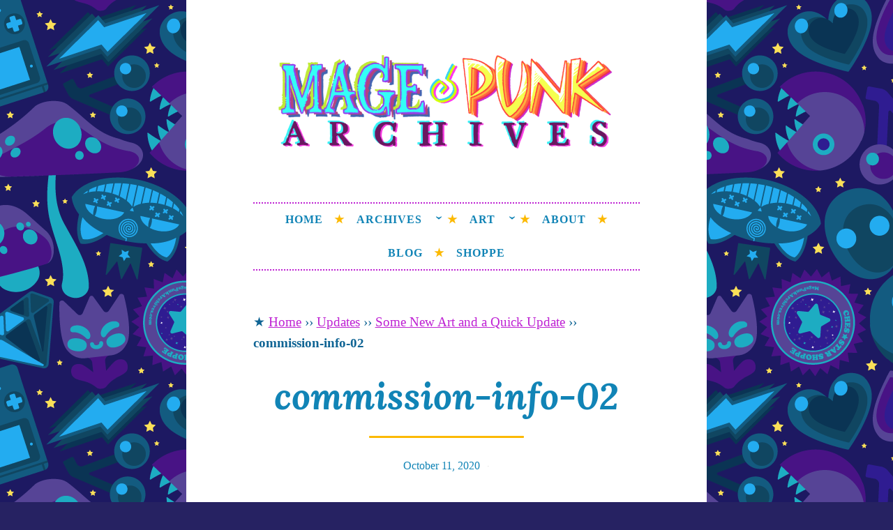

--- FILE ---
content_type: text/html; charset=UTF-8
request_url: https://www.magepunkarchives.com/some-new-art-and-a-quick-update/commission-info-02/
body_size: 21885
content:
<!DOCTYPE html>
<html lang="en-US">
<head>
<meta charset="UTF-8">
<meta name="viewport" content="width=device-width, initial-scale=1">
<meta name="facebook-domain-verification" content="jg0gf87kecvut1b0qhzfrvmp9ebniq" />
<link rel="profile" href="http://gmpg.org/xfn/11">
	<!---hello hello! who are you? why are you here?-------------------------------------------------do you feel safe here?-------------------------------------------------><!------ you're welcome to look around ---><!-----there is comfort to be found in the empty spaces behind the curtain--->
<meta name='robots' content='index, follow, max-image-preview:large, max-snippet:-1, max-video-preview:-1' />
<!-- Jetpack Site Verification Tags -->
<meta name="google-site-verification" content="XD1FqSTgSZ2YGM9gZXGxVwjmURIiUmYFxKh5O9j0GJY" />
<meta name="msvalidate.01" content="17DB14C1461742EF431F4FCC7FF1D79E" />

	<!-- This site is optimized with the Yoast SEO plugin v26.6 - https://yoast.com/wordpress/plugins/seo/ -->
	<title>commission-info-02 &#8902; Mage Punk Archives</title>
	<link rel="canonical" href="https://www.magepunkarchives.com/some-new-art-and-a-quick-update/commission-info-02/" />
	<meta property="og:locale" content="en_US" />
	<meta property="og:type" content="article" />
	<meta property="og:title" content="commission-info-02 &#8902; Mage Punk Archives" />
	<meta property="og:url" content="https://www.magepunkarchives.com/some-new-art-and-a-quick-update/commission-info-02/" />
	<meta property="og:site_name" content="Mage Punk Archives" />
	<meta property="og:image" content="https://www.magepunkarchives.com/some-new-art-and-a-quick-update/commission-info-02" />
	<meta property="og:image:width" content="1000" />
	<meta property="og:image:height" content="1286" />
	<meta property="og:image:type" content="image/png" />
	<meta name="twitter:card" content="summary_large_image" />
	<meta name="twitter:site" content="@MagePunkArchive" />
	<script data-jetpack-boost="ignore" type="application/ld+json" class="yoast-schema-graph">{"@context":"https://schema.org","@graph":[{"@type":"WebPage","@id":"https://www.magepunkarchives.com/some-new-art-and-a-quick-update/commission-info-02/","url":"https://www.magepunkarchives.com/some-new-art-and-a-quick-update/commission-info-02/","name":"commission-info-02 &#8902; Mage Punk Archives","isPartOf":{"@id":"https://www.magepunkarchives.com/#website"},"primaryImageOfPage":{"@id":"https://www.magepunkarchives.com/some-new-art-and-a-quick-update/commission-info-02/#primaryimage"},"image":{"@id":"https://www.magepunkarchives.com/some-new-art-and-a-quick-update/commission-info-02/#primaryimage"},"thumbnailUrl":"https://i0.wp.com/www.magepunkarchives.com/wp-content/uploads/commission-info-02.png?fit=1000%2C1286&ssl=1","datePublished":"2020-10-11T21:41:24+00:00","breadcrumb":{"@id":"https://www.magepunkarchives.com/some-new-art-and-a-quick-update/commission-info-02/#breadcrumb"},"inLanguage":"en-US","potentialAction":[{"@type":"ReadAction","target":["https://www.magepunkarchives.com/some-new-art-and-a-quick-update/commission-info-02/"]}]},{"@type":"ImageObject","inLanguage":"en-US","@id":"https://www.magepunkarchives.com/some-new-art-and-a-quick-update/commission-info-02/#primaryimage","url":"https://i0.wp.com/www.magepunkarchives.com/wp-content/uploads/commission-info-02.png?fit=1000%2C1286&ssl=1","contentUrl":"https://i0.wp.com/www.magepunkarchives.com/wp-content/uploads/commission-info-02.png?fit=1000%2C1286&ssl=1"},{"@type":"BreadcrumbList","@id":"https://www.magepunkarchives.com/some-new-art-and-a-quick-update/commission-info-02/#breadcrumb","itemListElement":[{"@type":"ListItem","position":1,"name":"Home","item":"https://www.magepunkarchives.com/"},{"@type":"ListItem","position":2,"name":"Updates","item":"https://www.magepunkarchives.com/category/updates/"},{"@type":"ListItem","position":3,"name":"Some New Art and a Quick Update","item":"https://www.magepunkarchives.com/some-new-art-and-a-quick-update/"},{"@type":"ListItem","position":4,"name":"commission-info-02"}]},{"@type":"WebSite","@id":"https://www.magepunkarchives.com/#website","url":"https://www.magepunkarchives.com/","name":"Mage Punk Archives","description":"An archive attempting to weave a candid tale of the delicate patterns of the universe.","publisher":{"@id":"https://www.magepunkarchives.com/#organization"},"potentialAction":[{"@type":"SearchAction","target":{"@type":"EntryPoint","urlTemplate":"https://www.magepunkarchives.com/?s={search_term_string}"},"query-input":{"@type":"PropertyValueSpecification","valueRequired":true,"valueName":"search_term_string"}}],"inLanguage":"en-US"},{"@type":"Organization","@id":"https://www.magepunkarchives.com/#organization","name":"Mage Punk Archives","url":"https://www.magepunkarchives.com/","logo":{"@type":"ImageObject","inLanguage":"en-US","@id":"https://www.magepunkarchives.com/#/schema/logo/image/","url":"https://www.magepunkarchives.com/wp-content/uploads/modern-orbyss-spyral.png","contentUrl":"https://www.magepunkarchives.com/wp-content/uploads/modern-orbyss-spyral.png","width":329,"height":418,"caption":"Mage Punk Archives"},"image":{"@id":"https://www.magepunkarchives.com/#/schema/logo/image/"},"sameAs":["https://x.com/MagePunkArchive"]}]}</script>
	<!-- / Yoast SEO plugin. -->


<link rel='dns-prefetch' href='//stats.wp.com' />
<link rel='dns-prefetch' href='//fonts.googleapis.com' />
<link rel='dns-prefetch' href='//v0.wordpress.com' />
<link rel='dns-prefetch' href='//widgets.wp.com' />
<link rel='dns-prefetch' href='//s0.wp.com' />
<link rel='dns-prefetch' href='//0.gravatar.com' />
<link rel='dns-prefetch' href='//1.gravatar.com' />
<link rel='dns-prefetch' href='//2.gravatar.com' />
<link rel='preconnect' href='//i0.wp.com' />
<link rel='preconnect' href='//c0.wp.com' />
<link rel="alternate" type="application/rss+xml" title="Mage Punk Archives &raquo; Feed" href="https://www.magepunkarchives.com/feed/" />
<link rel="alternate" type="application/rss+xml" title="Mage Punk Archives &raquo; Comments Feed" href="https://www.magepunkarchives.com/comments/feed/" />
<link rel="alternate" type="application/rss+xml" title="Mage Punk Archives &raquo; commission-info-02 Comments Feed" href="https://www.magepunkarchives.com/some-new-art-and-a-quick-update/commission-info-02/feed/" />
<link rel="alternate" title="oEmbed (JSON)" type="application/json+oembed" href="https://www.magepunkarchives.com/wp-json/oembed/1.0/embed?url=https%3A%2F%2Fwww.magepunkarchives.com%2Fsome-new-art-and-a-quick-update%2Fcommission-info-02%2F" />
<link rel="alternate" title="oEmbed (XML)" type="text/xml+oembed" href="https://www.magepunkarchives.com/wp-json/oembed/1.0/embed?url=https%3A%2F%2Fwww.magepunkarchives.com%2Fsome-new-art-and-a-quick-update%2Fcommission-info-02%2F&#038;format=xml" />
		<!-- This site uses the Google Analytics by MonsterInsights plugin v9.11.0 - Using Analytics tracking - https://www.monsterinsights.com/ -->
							
			
							<!-- / Google Analytics by MonsterInsights -->
		<style id='wp-img-auto-sizes-contain-inline-css' type='text/css'>
img:is([sizes=auto i],[sizes^="auto," i]){contain-intrinsic-size:3000px 1500px}
/*# sourceURL=wp-img-auto-sizes-contain-inline-css */
</style>
<style id='wp-emoji-styles-inline-css' type='text/css'>

	img.wp-smiley, img.emoji {
		display: inline !important;
		border: none !important;
		box-shadow: none !important;
		height: 1em !important;
		width: 1em !important;
		margin: 0 0.07em !important;
		vertical-align: -0.1em !important;
		background: none !important;
		padding: 0 !important;
	}
/*# sourceURL=wp-emoji-styles-inline-css */
</style>
<style id='wp-block-library-inline-css' type='text/css'>
:root{--wp-block-synced-color:#7a00df;--wp-block-synced-color--rgb:122,0,223;--wp-bound-block-color:var(--wp-block-synced-color);--wp-editor-canvas-background:#ddd;--wp-admin-theme-color:#007cba;--wp-admin-theme-color--rgb:0,124,186;--wp-admin-theme-color-darker-10:#006ba1;--wp-admin-theme-color-darker-10--rgb:0,107,160.5;--wp-admin-theme-color-darker-20:#005a87;--wp-admin-theme-color-darker-20--rgb:0,90,135;--wp-admin-border-width-focus:2px}@media (min-resolution:192dpi){:root{--wp-admin-border-width-focus:1.5px}}.wp-element-button{cursor:pointer}:root .has-very-light-gray-background-color{background-color:#eee}:root .has-very-dark-gray-background-color{background-color:#313131}:root .has-very-light-gray-color{color:#eee}:root .has-very-dark-gray-color{color:#313131}:root .has-vivid-green-cyan-to-vivid-cyan-blue-gradient-background{background:linear-gradient(135deg,#00d084,#0693e3)}:root .has-purple-crush-gradient-background{background:linear-gradient(135deg,#34e2e4,#4721fb 50%,#ab1dfe)}:root .has-hazy-dawn-gradient-background{background:linear-gradient(135deg,#faaca8,#dad0ec)}:root .has-subdued-olive-gradient-background{background:linear-gradient(135deg,#fafae1,#67a671)}:root .has-atomic-cream-gradient-background{background:linear-gradient(135deg,#fdd79a,#004a59)}:root .has-nightshade-gradient-background{background:linear-gradient(135deg,#330968,#31cdcf)}:root .has-midnight-gradient-background{background:linear-gradient(135deg,#020381,#2874fc)}:root{--wp--preset--font-size--normal:16px;--wp--preset--font-size--huge:42px}.has-regular-font-size{font-size:1em}.has-larger-font-size{font-size:2.625em}.has-normal-font-size{font-size:var(--wp--preset--font-size--normal)}.has-huge-font-size{font-size:var(--wp--preset--font-size--huge)}.has-text-align-center{text-align:center}.has-text-align-left{text-align:left}.has-text-align-right{text-align:right}.has-fit-text{white-space:nowrap!important}#end-resizable-editor-section{display:none}.aligncenter{clear:both}.items-justified-left{justify-content:flex-start}.items-justified-center{justify-content:center}.items-justified-right{justify-content:flex-end}.items-justified-space-between{justify-content:space-between}.screen-reader-text{border:0;clip-path:inset(50%);height:1px;margin:-1px;overflow:hidden;padding:0;position:absolute;width:1px;word-wrap:normal!important}.screen-reader-text:focus{background-color:#ddd;clip-path:none;color:#444;display:block;font-size:1em;height:auto;left:5px;line-height:normal;padding:15px 23px 14px;text-decoration:none;top:5px;width:auto;z-index:100000}html :where(.has-border-color){border-style:solid}html :where([style*=border-top-color]){border-top-style:solid}html :where([style*=border-right-color]){border-right-style:solid}html :where([style*=border-bottom-color]){border-bottom-style:solid}html :where([style*=border-left-color]){border-left-style:solid}html :where([style*=border-width]){border-style:solid}html :where([style*=border-top-width]){border-top-style:solid}html :where([style*=border-right-width]){border-right-style:solid}html :where([style*=border-bottom-width]){border-bottom-style:solid}html :where([style*=border-left-width]){border-left-style:solid}html :where(img[class*=wp-image-]){height:auto;max-width:100%}:where(figure){margin:0 0 1em}html :where(.is-position-sticky){--wp-admin--admin-bar--position-offset:var(--wp-admin--admin-bar--height,0px)}@media screen and (max-width:600px){html :where(.is-position-sticky){--wp-admin--admin-bar--position-offset:0px}}

/*# sourceURL=wp-block-library-inline-css */
</style><style id='wp-block-image-inline-css' type='text/css'>
.wp-block-image>a,.wp-block-image>figure>a{display:inline-block}.wp-block-image img{box-sizing:border-box;height:auto;max-width:100%;vertical-align:bottom}@media not (prefers-reduced-motion){.wp-block-image img.hide{visibility:hidden}.wp-block-image img.show{animation:show-content-image .4s}}.wp-block-image[style*=border-radius] img,.wp-block-image[style*=border-radius]>a{border-radius:inherit}.wp-block-image.has-custom-border img{box-sizing:border-box}.wp-block-image.aligncenter{text-align:center}.wp-block-image.alignfull>a,.wp-block-image.alignwide>a{width:100%}.wp-block-image.alignfull img,.wp-block-image.alignwide img{height:auto;width:100%}.wp-block-image .aligncenter,.wp-block-image .alignleft,.wp-block-image .alignright,.wp-block-image.aligncenter,.wp-block-image.alignleft,.wp-block-image.alignright{display:table}.wp-block-image .aligncenter>figcaption,.wp-block-image .alignleft>figcaption,.wp-block-image .alignright>figcaption,.wp-block-image.aligncenter>figcaption,.wp-block-image.alignleft>figcaption,.wp-block-image.alignright>figcaption{caption-side:bottom;display:table-caption}.wp-block-image .alignleft{float:left;margin:.5em 1em .5em 0}.wp-block-image .alignright{float:right;margin:.5em 0 .5em 1em}.wp-block-image .aligncenter{margin-left:auto;margin-right:auto}.wp-block-image :where(figcaption){margin-bottom:1em;margin-top:.5em}.wp-block-image.is-style-circle-mask img{border-radius:9999px}@supports ((-webkit-mask-image:none) or (mask-image:none)) or (-webkit-mask-image:none){.wp-block-image.is-style-circle-mask img{border-radius:0;-webkit-mask-image:url('data:image/svg+xml;utf8,<svg viewBox="0 0 100 100" xmlns="http://www.w3.org/2000/svg"><circle cx="50" cy="50" r="50"/></svg>');mask-image:url('data:image/svg+xml;utf8,<svg viewBox="0 0 100 100" xmlns="http://www.w3.org/2000/svg"><circle cx="50" cy="50" r="50"/></svg>');mask-mode:alpha;-webkit-mask-position:center;mask-position:center;-webkit-mask-repeat:no-repeat;mask-repeat:no-repeat;-webkit-mask-size:contain;mask-size:contain}}:root :where(.wp-block-image.is-style-rounded img,.wp-block-image .is-style-rounded img){border-radius:9999px}.wp-block-image figure{margin:0}.wp-lightbox-container{display:flex;flex-direction:column;position:relative}.wp-lightbox-container img{cursor:zoom-in}.wp-lightbox-container img:hover+button{opacity:1}.wp-lightbox-container button{align-items:center;backdrop-filter:blur(16px) saturate(180%);background-color:#5a5a5a40;border:none;border-radius:4px;cursor:zoom-in;display:flex;height:20px;justify-content:center;opacity:0;padding:0;position:absolute;right:16px;text-align:center;top:16px;width:20px;z-index:100}@media not (prefers-reduced-motion){.wp-lightbox-container button{transition:opacity .2s ease}}.wp-lightbox-container button:focus-visible{outline:3px auto #5a5a5a40;outline:3px auto -webkit-focus-ring-color;outline-offset:3px}.wp-lightbox-container button:hover{cursor:pointer;opacity:1}.wp-lightbox-container button:focus{opacity:1}.wp-lightbox-container button:focus,.wp-lightbox-container button:hover,.wp-lightbox-container button:not(:hover):not(:active):not(.has-background){background-color:#5a5a5a40;border:none}.wp-lightbox-overlay{box-sizing:border-box;cursor:zoom-out;height:100vh;left:0;overflow:hidden;position:fixed;top:0;visibility:hidden;width:100%;z-index:100000}.wp-lightbox-overlay .close-button{align-items:center;cursor:pointer;display:flex;justify-content:center;min-height:40px;min-width:40px;padding:0;position:absolute;right:calc(env(safe-area-inset-right) + 16px);top:calc(env(safe-area-inset-top) + 16px);z-index:5000000}.wp-lightbox-overlay .close-button:focus,.wp-lightbox-overlay .close-button:hover,.wp-lightbox-overlay .close-button:not(:hover):not(:active):not(.has-background){background:none;border:none}.wp-lightbox-overlay .lightbox-image-container{height:var(--wp--lightbox-container-height);left:50%;overflow:hidden;position:absolute;top:50%;transform:translate(-50%,-50%);transform-origin:top left;width:var(--wp--lightbox-container-width);z-index:9999999999}.wp-lightbox-overlay .wp-block-image{align-items:center;box-sizing:border-box;display:flex;height:100%;justify-content:center;margin:0;position:relative;transform-origin:0 0;width:100%;z-index:3000000}.wp-lightbox-overlay .wp-block-image img{height:var(--wp--lightbox-image-height);min-height:var(--wp--lightbox-image-height);min-width:var(--wp--lightbox-image-width);width:var(--wp--lightbox-image-width)}.wp-lightbox-overlay .wp-block-image figcaption{display:none}.wp-lightbox-overlay button{background:none;border:none}.wp-lightbox-overlay .scrim{background-color:#fff;height:100%;opacity:.9;position:absolute;width:100%;z-index:2000000}.wp-lightbox-overlay.active{visibility:visible}@media not (prefers-reduced-motion){.wp-lightbox-overlay.active{animation:turn-on-visibility .25s both}.wp-lightbox-overlay.active img{animation:turn-on-visibility .35s both}.wp-lightbox-overlay.show-closing-animation:not(.active){animation:turn-off-visibility .35s both}.wp-lightbox-overlay.show-closing-animation:not(.active) img{animation:turn-off-visibility .25s both}.wp-lightbox-overlay.zoom.active{animation:none;opacity:1;visibility:visible}.wp-lightbox-overlay.zoom.active .lightbox-image-container{animation:lightbox-zoom-in .4s}.wp-lightbox-overlay.zoom.active .lightbox-image-container img{animation:none}.wp-lightbox-overlay.zoom.active .scrim{animation:turn-on-visibility .4s forwards}.wp-lightbox-overlay.zoom.show-closing-animation:not(.active){animation:none}.wp-lightbox-overlay.zoom.show-closing-animation:not(.active) .lightbox-image-container{animation:lightbox-zoom-out .4s}.wp-lightbox-overlay.zoom.show-closing-animation:not(.active) .lightbox-image-container img{animation:none}.wp-lightbox-overlay.zoom.show-closing-animation:not(.active) .scrim{animation:turn-off-visibility .4s forwards}}@keyframes show-content-image{0%{visibility:hidden}99%{visibility:hidden}to{visibility:visible}}@keyframes turn-on-visibility{0%{opacity:0}to{opacity:1}}@keyframes turn-off-visibility{0%{opacity:1;visibility:visible}99%{opacity:0;visibility:visible}to{opacity:0;visibility:hidden}}@keyframes lightbox-zoom-in{0%{transform:translate(calc((-100vw + var(--wp--lightbox-scrollbar-width))/2 + var(--wp--lightbox-initial-left-position)),calc(-50vh + var(--wp--lightbox-initial-top-position))) scale(var(--wp--lightbox-scale))}to{transform:translate(-50%,-50%) scale(1)}}@keyframes lightbox-zoom-out{0%{transform:translate(-50%,-50%) scale(1);visibility:visible}99%{visibility:visible}to{transform:translate(calc((-100vw + var(--wp--lightbox-scrollbar-width))/2 + var(--wp--lightbox-initial-left-position)),calc(-50vh + var(--wp--lightbox-initial-top-position))) scale(var(--wp--lightbox-scale));visibility:hidden}}
/*# sourceURL=https://www.magepunkarchives.com/wp-includes/blocks/image/style.min.css */
</style>
<style id='wp-block-search-inline-css' type='text/css'>
.wp-block-search__button{margin-left:10px;word-break:normal}.wp-block-search__button.has-icon{line-height:0}.wp-block-search__button svg{height:1.25em;min-height:24px;min-width:24px;width:1.25em;fill:currentColor;vertical-align:text-bottom}:where(.wp-block-search__button){border:1px solid #ccc;padding:6px 10px}.wp-block-search__inside-wrapper{display:flex;flex:auto;flex-wrap:nowrap;max-width:100%}.wp-block-search__label{width:100%}.wp-block-search.wp-block-search__button-only .wp-block-search__button{box-sizing:border-box;display:flex;flex-shrink:0;justify-content:center;margin-left:0;max-width:100%}.wp-block-search.wp-block-search__button-only .wp-block-search__inside-wrapper{min-width:0!important;transition-property:width}.wp-block-search.wp-block-search__button-only .wp-block-search__input{flex-basis:100%;transition-duration:.3s}.wp-block-search.wp-block-search__button-only.wp-block-search__searchfield-hidden,.wp-block-search.wp-block-search__button-only.wp-block-search__searchfield-hidden .wp-block-search__inside-wrapper{overflow:hidden}.wp-block-search.wp-block-search__button-only.wp-block-search__searchfield-hidden .wp-block-search__input{border-left-width:0!important;border-right-width:0!important;flex-basis:0;flex-grow:0;margin:0;min-width:0!important;padding-left:0!important;padding-right:0!important;width:0!important}:where(.wp-block-search__input){appearance:none;border:1px solid #949494;flex-grow:1;font-family:inherit;font-size:inherit;font-style:inherit;font-weight:inherit;letter-spacing:inherit;line-height:inherit;margin-left:0;margin-right:0;min-width:3rem;padding:8px;text-decoration:unset!important;text-transform:inherit}:where(.wp-block-search__button-inside .wp-block-search__inside-wrapper){background-color:#fff;border:1px solid #949494;box-sizing:border-box;padding:4px}:where(.wp-block-search__button-inside .wp-block-search__inside-wrapper) .wp-block-search__input{border:none;border-radius:0;padding:0 4px}:where(.wp-block-search__button-inside .wp-block-search__inside-wrapper) .wp-block-search__input:focus{outline:none}:where(.wp-block-search__button-inside .wp-block-search__inside-wrapper) :where(.wp-block-search__button){padding:4px 8px}.wp-block-search.aligncenter .wp-block-search__inside-wrapper{margin:auto}.wp-block[data-align=right] .wp-block-search.wp-block-search__button-only .wp-block-search__inside-wrapper{float:right}
/*# sourceURL=https://www.magepunkarchives.com/wp-includes/blocks/search/style.min.css */
</style>
<style id='wp-block-paragraph-inline-css' type='text/css'>
.is-small-text{font-size:.875em}.is-regular-text{font-size:1em}.is-large-text{font-size:2.25em}.is-larger-text{font-size:3em}.has-drop-cap:not(:focus):first-letter{float:left;font-size:8.4em;font-style:normal;font-weight:100;line-height:.68;margin:.05em .1em 0 0;text-transform:uppercase}body.rtl .has-drop-cap:not(:focus):first-letter{float:none;margin-left:.1em}p.has-drop-cap.has-background{overflow:hidden}:root :where(p.has-background){padding:1.25em 2.375em}:where(p.has-text-color:not(.has-link-color)) a{color:inherit}p.has-text-align-left[style*="writing-mode:vertical-lr"],p.has-text-align-right[style*="writing-mode:vertical-rl"]{rotate:180deg}
/*# sourceURL=https://www.magepunkarchives.com/wp-includes/blocks/paragraph/style.min.css */
</style>
<style id='global-styles-inline-css' type='text/css'>
:root{--wp--preset--aspect-ratio--square: 1;--wp--preset--aspect-ratio--4-3: 4/3;--wp--preset--aspect-ratio--3-4: 3/4;--wp--preset--aspect-ratio--3-2: 3/2;--wp--preset--aspect-ratio--2-3: 2/3;--wp--preset--aspect-ratio--16-9: 16/9;--wp--preset--aspect-ratio--9-16: 9/16;--wp--preset--color--black: #000000;--wp--preset--color--cyan-bluish-gray: #abb8c3;--wp--preset--color--white: #ffffff;--wp--preset--color--pale-pink: #f78da7;--wp--preset--color--vivid-red: #cf2e2e;--wp--preset--color--luminous-vivid-orange: #ff6900;--wp--preset--color--luminous-vivid-amber: #fcb900;--wp--preset--color--light-green-cyan: #7bdcb5;--wp--preset--color--vivid-green-cyan: #00d084;--wp--preset--color--pale-cyan-blue: #8ed1fc;--wp--preset--color--vivid-cyan-blue: #0693e3;--wp--preset--color--vivid-purple: #9b51e0;--wp--preset--gradient--vivid-cyan-blue-to-vivid-purple: linear-gradient(135deg,rgb(6,147,227) 0%,rgb(155,81,224) 100%);--wp--preset--gradient--light-green-cyan-to-vivid-green-cyan: linear-gradient(135deg,rgb(122,220,180) 0%,rgb(0,208,130) 100%);--wp--preset--gradient--luminous-vivid-amber-to-luminous-vivid-orange: linear-gradient(135deg,rgb(252,185,0) 0%,rgb(255,105,0) 100%);--wp--preset--gradient--luminous-vivid-orange-to-vivid-red: linear-gradient(135deg,rgb(255,105,0) 0%,rgb(207,46,46) 100%);--wp--preset--gradient--very-light-gray-to-cyan-bluish-gray: linear-gradient(135deg,rgb(238,238,238) 0%,rgb(169,184,195) 100%);--wp--preset--gradient--cool-to-warm-spectrum: linear-gradient(135deg,rgb(74,234,220) 0%,rgb(151,120,209) 20%,rgb(207,42,186) 40%,rgb(238,44,130) 60%,rgb(251,105,98) 80%,rgb(254,248,76) 100%);--wp--preset--gradient--blush-light-purple: linear-gradient(135deg,rgb(255,206,236) 0%,rgb(152,150,240) 100%);--wp--preset--gradient--blush-bordeaux: linear-gradient(135deg,rgb(254,205,165) 0%,rgb(254,45,45) 50%,rgb(107,0,62) 100%);--wp--preset--gradient--luminous-dusk: linear-gradient(135deg,rgb(255,203,112) 0%,rgb(199,81,192) 50%,rgb(65,88,208) 100%);--wp--preset--gradient--pale-ocean: linear-gradient(135deg,rgb(255,245,203) 0%,rgb(182,227,212) 50%,rgb(51,167,181) 100%);--wp--preset--gradient--electric-grass: linear-gradient(135deg,rgb(202,248,128) 0%,rgb(113,206,126) 100%);--wp--preset--gradient--midnight: linear-gradient(135deg,rgb(2,3,129) 0%,rgb(40,116,252) 100%);--wp--preset--font-size--small: 13px;--wp--preset--font-size--medium: 20px;--wp--preset--font-size--large: 36px;--wp--preset--font-size--x-large: 42px;--wp--preset--spacing--20: 0.44rem;--wp--preset--spacing--30: 0.67rem;--wp--preset--spacing--40: 1rem;--wp--preset--spacing--50: 1.5rem;--wp--preset--spacing--60: 2.25rem;--wp--preset--spacing--70: 3.38rem;--wp--preset--spacing--80: 5.06rem;--wp--preset--shadow--natural: 6px 6px 9px rgba(0, 0, 0, 0.2);--wp--preset--shadow--deep: 12px 12px 50px rgba(0, 0, 0, 0.4);--wp--preset--shadow--sharp: 6px 6px 0px rgba(0, 0, 0, 0.2);--wp--preset--shadow--outlined: 6px 6px 0px -3px rgb(255, 255, 255), 6px 6px rgb(0, 0, 0);--wp--preset--shadow--crisp: 6px 6px 0px rgb(0, 0, 0);}:where(.is-layout-flex){gap: 0.5em;}:where(.is-layout-grid){gap: 0.5em;}body .is-layout-flex{display: flex;}.is-layout-flex{flex-wrap: wrap;align-items: center;}.is-layout-flex > :is(*, div){margin: 0;}body .is-layout-grid{display: grid;}.is-layout-grid > :is(*, div){margin: 0;}:where(.wp-block-columns.is-layout-flex){gap: 2em;}:where(.wp-block-columns.is-layout-grid){gap: 2em;}:where(.wp-block-post-template.is-layout-flex){gap: 1.25em;}:where(.wp-block-post-template.is-layout-grid){gap: 1.25em;}.has-black-color{color: var(--wp--preset--color--black) !important;}.has-cyan-bluish-gray-color{color: var(--wp--preset--color--cyan-bluish-gray) !important;}.has-white-color{color: var(--wp--preset--color--white) !important;}.has-pale-pink-color{color: var(--wp--preset--color--pale-pink) !important;}.has-vivid-red-color{color: var(--wp--preset--color--vivid-red) !important;}.has-luminous-vivid-orange-color{color: var(--wp--preset--color--luminous-vivid-orange) !important;}.has-luminous-vivid-amber-color{color: var(--wp--preset--color--luminous-vivid-amber) !important;}.has-light-green-cyan-color{color: var(--wp--preset--color--light-green-cyan) !important;}.has-vivid-green-cyan-color{color: var(--wp--preset--color--vivid-green-cyan) !important;}.has-pale-cyan-blue-color{color: var(--wp--preset--color--pale-cyan-blue) !important;}.has-vivid-cyan-blue-color{color: var(--wp--preset--color--vivid-cyan-blue) !important;}.has-vivid-purple-color{color: var(--wp--preset--color--vivid-purple) !important;}.has-black-background-color{background-color: var(--wp--preset--color--black) !important;}.has-cyan-bluish-gray-background-color{background-color: var(--wp--preset--color--cyan-bluish-gray) !important;}.has-white-background-color{background-color: var(--wp--preset--color--white) !important;}.has-pale-pink-background-color{background-color: var(--wp--preset--color--pale-pink) !important;}.has-vivid-red-background-color{background-color: var(--wp--preset--color--vivid-red) !important;}.has-luminous-vivid-orange-background-color{background-color: var(--wp--preset--color--luminous-vivid-orange) !important;}.has-luminous-vivid-amber-background-color{background-color: var(--wp--preset--color--luminous-vivid-amber) !important;}.has-light-green-cyan-background-color{background-color: var(--wp--preset--color--light-green-cyan) !important;}.has-vivid-green-cyan-background-color{background-color: var(--wp--preset--color--vivid-green-cyan) !important;}.has-pale-cyan-blue-background-color{background-color: var(--wp--preset--color--pale-cyan-blue) !important;}.has-vivid-cyan-blue-background-color{background-color: var(--wp--preset--color--vivid-cyan-blue) !important;}.has-vivid-purple-background-color{background-color: var(--wp--preset--color--vivid-purple) !important;}.has-black-border-color{border-color: var(--wp--preset--color--black) !important;}.has-cyan-bluish-gray-border-color{border-color: var(--wp--preset--color--cyan-bluish-gray) !important;}.has-white-border-color{border-color: var(--wp--preset--color--white) !important;}.has-pale-pink-border-color{border-color: var(--wp--preset--color--pale-pink) !important;}.has-vivid-red-border-color{border-color: var(--wp--preset--color--vivid-red) !important;}.has-luminous-vivid-orange-border-color{border-color: var(--wp--preset--color--luminous-vivid-orange) !important;}.has-luminous-vivid-amber-border-color{border-color: var(--wp--preset--color--luminous-vivid-amber) !important;}.has-light-green-cyan-border-color{border-color: var(--wp--preset--color--light-green-cyan) !important;}.has-vivid-green-cyan-border-color{border-color: var(--wp--preset--color--vivid-green-cyan) !important;}.has-pale-cyan-blue-border-color{border-color: var(--wp--preset--color--pale-cyan-blue) !important;}.has-vivid-cyan-blue-border-color{border-color: var(--wp--preset--color--vivid-cyan-blue) !important;}.has-vivid-purple-border-color{border-color: var(--wp--preset--color--vivid-purple) !important;}.has-vivid-cyan-blue-to-vivid-purple-gradient-background{background: var(--wp--preset--gradient--vivid-cyan-blue-to-vivid-purple) !important;}.has-light-green-cyan-to-vivid-green-cyan-gradient-background{background: var(--wp--preset--gradient--light-green-cyan-to-vivid-green-cyan) !important;}.has-luminous-vivid-amber-to-luminous-vivid-orange-gradient-background{background: var(--wp--preset--gradient--luminous-vivid-amber-to-luminous-vivid-orange) !important;}.has-luminous-vivid-orange-to-vivid-red-gradient-background{background: var(--wp--preset--gradient--luminous-vivid-orange-to-vivid-red) !important;}.has-very-light-gray-to-cyan-bluish-gray-gradient-background{background: var(--wp--preset--gradient--very-light-gray-to-cyan-bluish-gray) !important;}.has-cool-to-warm-spectrum-gradient-background{background: var(--wp--preset--gradient--cool-to-warm-spectrum) !important;}.has-blush-light-purple-gradient-background{background: var(--wp--preset--gradient--blush-light-purple) !important;}.has-blush-bordeaux-gradient-background{background: var(--wp--preset--gradient--blush-bordeaux) !important;}.has-luminous-dusk-gradient-background{background: var(--wp--preset--gradient--luminous-dusk) !important;}.has-pale-ocean-gradient-background{background: var(--wp--preset--gradient--pale-ocean) !important;}.has-electric-grass-gradient-background{background: var(--wp--preset--gradient--electric-grass) !important;}.has-midnight-gradient-background{background: var(--wp--preset--gradient--midnight) !important;}.has-small-font-size{font-size: var(--wp--preset--font-size--small) !important;}.has-medium-font-size{font-size: var(--wp--preset--font-size--medium) !important;}.has-large-font-size{font-size: var(--wp--preset--font-size--large) !important;}.has-x-large-font-size{font-size: var(--wp--preset--font-size--x-large) !important;}
/*# sourceURL=global-styles-inline-css */
</style>

<style id='classic-theme-styles-inline-css' type='text/css'>
/*! This file is auto-generated */
.wp-block-button__link{color:#fff;background-color:#32373c;border-radius:9999px;box-shadow:none;text-decoration:none;padding:calc(.667em + 2px) calc(1.333em + 2px);font-size:1.125em}.wp-block-file__button{background:#32373c;color:#fff;text-decoration:none}
/*# sourceURL=/wp-includes/css/classic-themes.min.css */
</style>
<link rel='stylesheet' id='button-parent-style-css' href='https://www.magepunkarchives.com/wp-content/themes/button-2-wpcom/style.css?ver=6.9' type='text/css' media='all' />
<link rel='stylesheet' id='button-2-style-css' href='https://www.magepunkarchives.com/wp-content/themes/button-2-wpcom-child/style.css?ver=6.9' type='text/css' media='all' />
<style id='button-2-style-inline-css' type='text/css'>
.byline { clip: rect(1px, 1px, 1px, 1px); height: 1px; position: absolute; overflow: hidden; width: 1px; }
/*# sourceURL=button-2-style-inline-css */
</style>
<link rel='stylesheet' id='button-2-fonts-css' href='https://fonts.googleapis.com/css?family=Lato%3A400%2C300%2C300italic%2C400italic%2C700%2C700italic%7CLora%3A400italic%2C700italic&#038;subset=latin%2Clatin-ext' type='text/css' media='all' />
<link rel='stylesheet' id='button-2-blocks-css' href='https://www.magepunkarchives.com/wp-content/themes/button-2-wpcom/blocks.css?ver=6.9' type='text/css' media='all' />
<link rel='stylesheet' id='jetpack_likes-css' href='https://www.magepunkarchives.com/wp-content/plugins/jetpack/modules/likes/style.css?ver=15.3.1' type='text/css' media='all' />


<script data-jetpack-boost="ignore" type="text/javascript" src="https://www.magepunkarchives.com/wp-includes/js/jquery/jquery.min.js?ver=3.7.1" id="jquery-core-js"></script>

<link rel="https://api.w.org/" href="https://www.magepunkarchives.com/wp-json/" /><link rel="alternate" title="JSON" type="application/json" href="https://www.magepunkarchives.com/wp-json/wp/v2/media/3588" /><link rel="EditURI" type="application/rsd+xml" title="RSD" href="https://www.magepunkarchives.com/xmlrpc.php?rsd" />
<meta name="generator" content="WordPress 6.9" />
<link rel='shortlink' href='https://wp.me/a6Y340-VS' />
	<style>img#wpstats{display:none}</style>
		<style>div.floatingchat-container-wrap{max-width:207px}iframe.floatingchat-container{width:100%}</style>	<style type="text/css">
			.site-title,
		.site-description {
			position: absolute;
			clip: rect(1px, 1px, 1px, 1px);
		}
		</style>
	<style type="text/css" id="custom-background-css">
body.custom-background { background-color: #262262; background-image: url("https://www.magepunkarchives.com/wp-content/uploads/mpabg-2-3-01.png"); background-position: left top; background-size: auto; background-repeat: repeat; background-attachment: fixed; }
</style>
	<link rel="icon" href="https://i0.wp.com/www.magepunkarchives.com/wp-content/uploads/crown-seal-2.png?fit=32%2C32&#038;ssl=1" sizes="32x32" />
<link rel="icon" href="https://i0.wp.com/www.magepunkarchives.com/wp-content/uploads/crown-seal-2.png?fit=168%2C168&#038;ssl=1" sizes="192x192" />
<link rel="apple-touch-icon" href="https://i0.wp.com/www.magepunkarchives.com/wp-content/uploads/crown-seal-2.png?fit=168%2C168&#038;ssl=1" />
<meta name="msapplication-TileImage" content="https://i0.wp.com/www.magepunkarchives.com/wp-content/uploads/crown-seal-2.png?fit=168%2C168&#038;ssl=1" />
		<style type="text/css" id="wp-custom-css">
			body {
	font-family: Georgia, serif;
	color:#0F6494;
	font-size: larger;
}

h1 {
	color:#1184B6;
	font-weight: bold;
}

h1.entry-title  {
	color:#1184B6;
	font-size: 2.75em;
}

.entry-title:after {
	    display: block;
    width: 40%;
    height: 3px;
		border-radius: 50px;
    margin: 0.5em auto;
    content: "";
    background-color: #FCB900;
}

h2 {
	color:#2FA6CC;
	font-size: 2em;
	font-weight: bold;
}

h3 {
	font-size: 1.75em;
	font-weight: bold;
}

/*--LINK STYLES--*/

a {
	color: #BE21D3;
	
}

a:visited {
	color: #BE21D3;
	
}

a:hover {
	color: #f26dff;
}

a:active {
	color: #FCB900;
}

a img:hover {
	opacity: .90;
}

.featured-image:hover {
	opacity: .90;
}

/*--MENUBAR LINKS--*/

.main-navigation a {
  color: #1184B6 !important;
	font-size:larger;
}

.main-navigation a:visited {
	color: #1184B6 !important;
}

.main-navigation a:hover {
  color: #f26dff !important;
}

.main-navigation a:active {
  color: #FCB900 !important;
}

@media only screen and (min-width: 40.063em){
.main-navigation ul ul li {

    border-bottom: 2px dotted #FCB900;
	}}

/*--ENTRY TITLE LINK--*/

.entry-title a{
		color:#1184B6;
}

.entry-title a:hover{
		color:#07BAF2;
}

.entry-title a:active{
		color:#f26dff;
}

/*--ENTRY DATE--*/

.entry-meta a{
		color:#1184B6 !important;
		font-size: medium;
}

.entry-meta a:hover {
			color:#07BAF2 !important;
}

.entry-meta a:active {
			color:#FCB900 !important;
}

/*--POST CATEGORY LINKS--*/

.cat-links a {
	color: #1184B6;
	font-size: larger;
}

.cat-links a:hover {
	color: #07BAF2;
	font-size: larger;
}

.cat-links a:active {
	color: #FCB900;
	font-size: larger;
}

/*--ENTRY  MORE LINK--*/

a.more-link {
		color:#07BAF2;
    text-align: right;
    padding-right: 2%;
		font-size: larger;
}

a.more-link:hover {
		color:#f26dff;
}

a.more-link:active {
		color:#FCB900;
}

/*--LATEST POST WIDGET--*/
	.wp-block-latest-posts__featured-image.alignleft {
		border-radius: 300px;
    object-fit: cover;
		height: 250px;
		/*width: 250px;*/
	}

.wp-block-latest-posts__featured-image.alignleft {
    padding-bottom: 1em;
}

.wp-block-latest-posts__featured-image img:hover {
	opacity: .85;
}

.wp-block-latest-posts__featured-image img {
		border-radius: 300px;
    object-fit: cover;
		height: 250px;
		width: 250px;
    margin: 0em 0em 0% 0em;
		/padding: 0em .5em 0 .5em;
}

@media (max-width: 914px) {
.wp-block-latest-posts__featured-image img {
    width: 50em;
		height: 12.5em;
		/padding-left: 10px;
	}}

@media (max-width: 411px) {
	
.wp-block-latest-posts__featured-image img {
		border-radius: 300px;
    object-fit: cover;
   margin: 0em 0em 0em 0em;

}
	
	.wp-block-latest-posts.wp-block-latest-posts__list{
		width: 100%;
		padding-bottom: 1em;
	}
}

.wp-block-latest-posts__featured-image.alignleft {
		padding-bottom: 1em;
}

.wp-block-latest-posts__post-title {
    font-weight: bold;
    background: #f5ff85;
    display: grid;
    padding: 20px 20px 0px 20px;
    margin: 0px 0px 0px 0em;
    border-radius: 0.5em 0.5em 0 0px;
    box-shadow: 7px 7px 0 #f26dff;
}

.wp-block-latest-posts__post-author, .wp-block-latest-posts__post-date {
    display: grid;
    font-size: .8125em;
    background: #f5ff85;
    padding: 10px 20px 10px 20px;
    margin: -3px 0px 0px 0px;
    border-radius: 0px 0px 0.5em 0.5em;
    box-shadow: 7px 7px 0 #f26dff;
}

@media only screen and (min-width: 768px) {
.wp-block-latest-posts__post-excerpt {
    margin-bottom: 1em;
    margin-top: 1.25em;
		margin-left: 15em;
	}}

/*--END LINK STYLES--*/

.site {
  margin: 0 auto;

}
/*--NAVIGATION*/

.main-navigation {
	border-top: 2px #BE21D3 dotted;
	border-bottom: 2px #BE21D3 dotted;
}


.main-navigation ul {
	font-family: georgia,serif;
}

/*NAV MENU STARS*/

.main-navigation li a:after {
    display: inline;
    margin-left: 1em;
    content: "\2605";
    color:  #FCB900;
}

/* MOBILE NAV MENU STARS*/
@media (max-width: 640px) {
.main-navigation li a:before {
    display: inline;
    margin-right: 1em;
    content: "\2605";
    color:  #FCB900;
	}}

@media (max-width: 640px) {
.nav-menu, .main-navigation-toggled, .main-navigation li a:after {
display: none;
	}}

/*MOBILE MENU BORDERS*/
@media (max-width: 640px) {
.main-navigation ul a {
    border-top: 2px dotted #f26dff!important;
}}

/*MOBILE MENU BUTTON*/
.menu-toggle {
    padding: .75em 1em;
    transition: .5s;
    font-size: 20px;
    font-weight: bold;
    color: yellow;
    border: 2.5px dotted;
    border-radius: 50px;
    border-color: #1184B6;
    outline: 5px solid #0F6494;
    background: #2FA6CC;
		width: 50%;
}

.menu-toggle:hover {
		color: yellow;
		background: #f26dff!important;
		outline: 5px solid #BE21D3!important;
		border: purple 2px dotted;
}

.menu-toggle:focus, .menu-toggle:active {
		color: white!important;
		border: #f26dff 2px dotted;
    background: #FCB900!important;
		outline: 5px solid yellow!important;
	  transition: 1s;
}

#menu-icon {
    fill: yellow;
}

#menu-icon:focus, #menu-icon:active {
    fill: red!important;
}

/*FOOTER BORDERS*/
.footer-widgets {
    margin: 27px 0 0;
    padding: 27px 0 0;
    border-top: 2px dotted #4ac4e8;
}

/*FOOTER MENU BORDERS*/
.widget ul li {
		border-top: 2px dotted #4ac4e8!important;
}

.site-footer {
    clear: both;
    width: 100%;
    margin: 0em 0 0;
}

/*--HIDE BREADCRUMBS ON HOMEPAGE*/

.page-id-4324 #breadcrumbs {
		display: none;
}

/*--DIVIDER BORDER--*/
.hentry {
	border-bottom: 2px #deadff dotted;
}


.wp-block-latest-posts.wp-block-latest-posts__list {
	margin:0px;
}



/*CLOUD CORNERS*/

.fancy-image:before,
.fancy-image:after,
.featured-image:before,
.featured-image:after {
	width: 120px;
	height: 120px;
	background-size: 120px;
	background-image: url(/wp-content/themes/button-2-wpcom-child/img/cloudcorner.svg);
}
.fancy-image > .corners:before,
.fancy-image > .corners:after,
.featured-image > .corners:before,
.featured-image > .corners:after {
	width: 100px;
	height: 100px;
	background-size: 100px;
	background-image: url(/wp-content/themes/button-2-wpcom-child/img/cloudcorner.svg);

}


/*SECTION DIVIDER*/

.hentry::after
{
  position: absolute;
  top: 100%;
  left: 50%;
  display: block;
  width: 125px;
  height: 40px;
  content: "";
  -webkit-transform: translate(-50%, -18px);
  -ms-transform: translate(-50%, -16px);
  transform: translate(-50%, -18px);
  background-color: #fff;
  background-image: url(/wp-content/themes/button-2-wpcom-child/img/wingstar.svg);
  background-repeat: no-repeat;
  background-position: -45px;
  background-size: 215px 90px;
}

/*BOTTOM NAVI TITLE*/
.widget-title:before {
    top: -12px;
    width: 44px;
    height: 50px;
    background: url(/wp-content/themes/button-2-wpcom-child/img/wingstar.svg);
    background-position: -48px -24px;
    background-size: 140px;
}

.widget-title {
    width: 100%;
    font-size: 2em;

}

.wp-block-latest-posts__featured-image {
	margin:0px;
}

.wp-block-latest-posts__post-title {
	font-size: 1.5em;
	line-height: 1.2em;
	
}

.page-header {
    margin-bottom: 3em;
    border-bottom: 2px dotted #4ac4e8;
}

.page .entry-title {
	display: none;
}

.jp-carousel-overlay {
	background-color: #000000b9;
	padding-top: 50px
}

.jp-carousel-info {
	background: none;
}
.jp-carousel-info-footer {
	background: none;
}

.jp-carousel-close-hint svg {
	background: red;
	border-radius: 100px;
	width: 40px;
	height: 40px;
}
.wc-block-mini-cart {
  display: inline-block;
  float: right;
	margin-top: -100px;
}

#site-header-cart{
	float: right;
}

element {
}
  @media only screen and (min-width: 768px) and (max-width: 1024px)
.sp-button {
  width: 14px;
  height: 14px;
}


.sp-button {
	border: 2px solid #db84d9;
}

.sp-selected-button {
  background-color: #f9cb42;
}

.wp-block-button.is-style-outline .wp-block-button__link:not(.has-text-color) {
  color: #1184B6;
	text-transform: none;

}

.entry-content .wp-block-button .wp-block-button__link:hover {
  background: #fff;
  color: #F26DFF;
}
.entry-content .wp-block-button .wp-block-button__link:active, .entry-content .wp-block-button .wp-block-button__link:focus
{
  background: #fff;
  color: #ffbe42;
}

h2.woocommerce-loop-category__title {
	font-size: 2.15em;
}

:where(.wp-block-columns.is-layout-flex) {
    gap: .4em;
}

/*IMAGE CAPTION STYLE*/
.wp-block-image figcaption {
	color: #b700b3;
font-size: medium;
background: #d4f5ff;
padding: 20px 30px 20px 30px;
margin-top: 0;
}


/*PARALLAX IMAGE*/

.parallax {
  /* The image used */
  background-image: url("/wp-content/uploads/mpa-bg-2-0-magenta.png");

  /* Set a specific height */
  min-height: 700px;

  /* Create the parallax scrolling effect */
  background-attachment: fixed;
  background-position: center;
  background-repeat: repeat;
}


/*SHOPPE SECTION STYLES*/

.shoppeparallax {
  /* The image used */
  background-image: url("/wp-content/uploads/mpa-bg-2-0-magenta.png");
	border-radius: 1000px;
  /* Set a specific height */
  min-height: 600px;
	overflow: hidden;
	height: 62em;

  /* Create the parallax scrolling effect */
  background-attachment: fixed;
  background-position: center;
  background-repeat: repeat;
	background-size: 650px;
	padding: 2em;
	box-shadow: inset 0px 2px 350px #004f7c, inset 0px -1px 470px black;
		transition: 2s;
	margin-left: -12.5%;
	max-width: 132%;
	width: 62em!important;

   }

@media (max-width: 75em) {
	.shoppeparallax {
	padding: 2em;
	width: 100%;
}}

@media (max-width: 50em) {
	.shoppeparallax {
			padding: 2em;
	margin: 0;
	max-width: 100%;
	width: 100%;
}}


.shoppeparallax:hover {
  background-image: url("/wp-content/uploads/mpa-bg-2-0-magenta.png");
  min-height: 600px;
  background-attachment: fixed;
  background-position: center;
  background-repeat: repeat;
	background-size: 650px;
	padding: 2em;
	box-shadow: inset 0px 2px 200px white, inset 0px -1px 50px purple;
	transition: 1.5s;
			  animation: domainvoom 10s infinite;
	animation-fill-mode: both;
}

/*@keyframes domainvoom {
     			0% { 		max-width: 100%;}
     			50% { 		max-width: 132%;}
     			100% { 		max-width: 100%;}
}*/


@media only screen and (min-width: 75em) {
    .no-sidebar .alignwide {
        margin-right: -2.5em;
        max-width: 132%;
	}
	
}
.shoppesectionlogo {		
		  animation: hyukspin 120s infinite;
	animation-fill-mode: both;
}

@keyframes hyukspin {
     0% { 	rotate: -360deg;} 
     20% { 	rotate: 180deg;} 
     40% { 	rotation: none;} 
	   50% { 	rotate: -720deg;} 
	   60% { 	rotate: 360deg;} 
     80% { 	rotate: -180deg;} 
     100% { 	rotate: 360deg;} 
}

.shoppeheadertext {
	color: yellow;
	font-size: 3.5em;
	font-family: "cooper";
	  text-shadow: 4px 4px 0px darkmagenta;
	
	  animation: blink 2.25s infinite;
	animation-fill-mode: both;

}

@keyframes blink {
   0% { opacity: 1 }
   50% { color: white; 
				 text-shadow: 4px 4px 0px magenta;}

   }


.shoppebutton a {
		position: relative;
		width: 60%;
	  background: #dbff11;
    border-radius: 50px;
    box-shadow: 0px 1px 2px #27940c, 0 0 0 2px #27940c, 6px 6px 0 limegreen;
    color: #27940c;
    display: inline-block;
    font-family: "silkscreen";
    font-size: larger;
    font-weight: bold;
    line-height: 23px;
    padding: 20px;
    text-decoration: none;
	
	animation: blink-link 1s infinite;
	animation-fill-mode: none;
}

/*@keyframes blink-link {
     0% { 	color: #27940c;} 
     50% { 	color: none;} 
	   /100% { 	color: #dbff11;} 
	}*/

.shoppebutton a:hover {
	  background: #f3ff9a;
    border-radius: 50px;
    box-shadow: 0 1px 2px #2FA6CC, 0 0 0 2px #2FA6CC, 7px 7px 0 #df36ef;
    color: #2FA6CC;
		bottom: 2px;
		right: 2px;
}

.shoppebutton .shoppebutton a:active, .shoppebutton a:focus  {
	  background: #FCB900!important;
    border-radius: 50px;
    box-shadow: 0 1px 2px #BE21D3, 0 0 0 2px #BE21D3, 6px 6px 0 #df36ef;
    color: yellow;
			bottom: 0px;
		right: 0px;
transition: 0s;

}

/*MPA LINKTREE*/

/*MPA LINKTREE LINK STYLES*/
.mpa-linktree a {
		position: relative;
		width: 75%;
	  background: #dbff11;
    border-radius: 5px;
    box-shadow: 0px 1px 2px #27940c, 0 0 0 2px #27940c, 6px 6px 0 limegreen;
    color: #27940c;
    display: inline-block;
    font-family: "georgia";
    font-size: larger;
    font-weight: bold;
    line-height: 23px;
    padding: 20px;
    text-decoration: none;
}

.mpa-linktree a:hover {
	  background: #f3ff9a;
    border-radius: 5px;
    box-shadow: 0 1px 2px #2FA6CC, 0 0 0 2px #2FA6CC, 7px 7px 0 #df36ef;
    color: #2FA6CC;
		bottom: 2px;
		right: 2px;
}

.mpa-linktree .mpa-linktree a:active, .mpa-linktree a:focus  {
	  background: #FCB900!important;
    border-radius: 5px;
    box-shadow: 0 1px 2px #BE21D3, 0 0 0 2px #BE21D3, 6px 6px 0 #df36ef;
    color: yellow;
			bottom: 0px;
		right: 0px;
transition: 0s;

}

.mpa-linktree p {
	height: 2.8em;
}

/*MPA LINKTREE LINK ICONS*/
/.mpa-linktree-twitter a::before {
	content: "A";
}

/.mpa-linktree-instagram a::before{
	content: "B";
}

/.mpa-linktree-tumblr a::before{
	content: "C";
}

/.mpa-linktree-facebook a::before{
	content: "D";
}

/*POST END*/

/*RELATED POSTS*/


/*/*RELATED POSTS HEADER*/
#jp-relatedposts h3.jp-relatedposts-headline {
     display: inline-block;
    font-size: large;
    font-weight: 700;
    line-height: 1.2;
    margin: 0 0 1em;
		color: #2FA6CC;
			width: 100%;
}

#jp-relatedposts h3.jp-relatedposts-headline em::before {
    border-top: 2px dotted #f26dff;
		text-align: left;
		float: left;
    font-size: 2em;
    font-weight: 700;
    /line-height: 1;
		/margin: 0 1em 0.4em 1em;
		margin-bottom: 50px;
		color: #1184B6;
		/min-width: 1em;
		width: 100%; /*95% if using margins*/
}


/*/*POST SHARE/LIKE HEADERS*/
div.sharedaddy h3.sd-title:before {
    border-top: 2px dotted #f26dff;
    content: "";
    display: block;
    margin-bottom: 1em;
}

div.sharedaddy h3.sd-title {
    display: inline-block;
    font-size: large;
    font-weight: 700;
    line-height: 1.2;
    margin: 0 0 1em;
		color: #2FA6CC;
	    width: 30%;
}

/*/*POST SHARE ICONS*/
.sd-social-icon .sd-content ul li a.sd-button, .sd-social-icon-text .sd-content ul li a.sd-button, .sd-social-official .sd-content>ul>li .digg_button>a, .sd-social-official .sd-content>ul>li>a.sd-button, .sd-social-text .sd-content ul li a.sd-button {
    background: #dbff11;
    border-radius: 4px;
    box-shadow: 0 1px 2px #27940c, 0 0 0 1px #27940c, 4px 4px 0 limegreen;
    color: #27940c!important;
    display: inline-block;
    font-family: Open Sans,sans-serif;
    font-size: 13px;
    font-weight: 500;
    line-height: 23px;
    padding: 4px 11px 3px 9px;
    text-decoration: none!important;
    text-shadow: none;
		margin: 1px;
}

.sd-social-icon .sd-content ul li a.sd-button, .sd-social-icon-text .sd-content ul li a.sd-button:hover, .sd-social-official .sd-content>ul>li .digg_button>a, .sd-social-official .sd-content>ul>li>a.sd-button, .sd-social-text .sd-content ul li a.sd-button:hover {
    background: #f3ff9a;
    border-radius: 4px;
    box-shadow: 0 1px 2px #2FA6CC, 0 0 0 1px #2FA6CC, 4px 4px 0 #df36ef;
    color: #2FA6CC!important;
    display: inline-block;
    font-family: Open Sans,sans-serif;
    font-size: 13px;
    font-weight: 500;
    line-height: 23px;
    padding: 4px 11px 3px 9px;
    text-decoration: none!important;
    text-shadow: none;
		margin: 1px;
}

.sd-social-icon .sd-content ul li a.sd-button, .sd-social-icon-text .sd-content ul li a.sd-button:active, .sd-social-official .sd-content>ul>li .digg_button>a, .sd-social-official .sd-content>ul>li>a.sd-button, .sd-social-text .sd-content ul li a.sd-button:active {
    background: #FCB900;
    border-radius: 4px;
    box-shadow: 0 1px 2px #f26dff, 0 0 0 1px #f26dff, 4px 4px 0 #BE21D3;
    color: yellow!important;
    display: inline-block;
    font-family: Open Sans,sans-serif;
    font-size: 13px;
    font-weight: 500;
    line-height: 23px;
    padding: 4px 11px 3px 9px;
    text-decoration: none!important;
    text-shadow: none;
		margin: 1px;
}

/*/*POST TAGS SECTIONS*/
.tags-links::before {
    content: "Tags:";
		text-align: left;
		float: left;
    font-size: 2em;
    font-weight: 700;
    /line-height: 1;
		/margin: 0 1em 0.4em 1em;
		margin-bottom: 50px;
		color: #1184B6;
	  border-top: 2px dotted #df36ef;
		/min-width: 1em;
		width: 100%; /*95% if using margins*/
}

/.gallery-navmenu {
			width: 100%;
}

/ul.gallery-navmenu li a {
	display:block;
			list-style: none;
			color: yellow!important;
	    background-color: #2FA6CC;
			border-radius: 10px;
			margin: 10px;
			box-shadow: 5px 5px 0 0 purple,-3px -3px 0px 1px #1184B6 inset;
						transition: 0s;
    font-size: large;
    padding: 10px 20px 10px 20px;
    text-decoration: none;
}




.tags-links, .widget_tag_cloud {
		display: block;
    clear: both;
    width: 100%;
    margin-top: 2em;
		/background: #f3ff9a;
		border-radius: 10px;
		/padding: 30px 10px 28px 10px;
		padding: 30px 0px 28px 0px;
		/box-shadow: 5px 5px 0 0px #2FA6CC inset, -4px -4px 0px 1px #df36ef inset;
}

/.tags-links:hover, .widget_tag_cloud:hover {
			background: white;
					box-shadow: 5px 5px 0 0px #2FA6CC inset, -4px -4px 0px 1px #df36ef inset;
}

/*TAG BODY*/
.tags-links a, .tags-links a:visited {
			color: yellow!important;
	    background-color: #2FA6CC;
			border-radius: 5px;
			margin: 10px;
			padding: 10px 25px 35px 25px;
			box-shadow: 5px 5px 0 0 purple,-3px -3px 0px 1px #1184B6 inset;
						transition: 0s;
			font-size: medium;
}


.tags-links a:hover {
			color: #fff!important;
	    background-color: #FCB900!important;
			bottom: 3px;
			right: 3px;
			box-shadow: 8px 8px 0 0 purple,-3px -3px 0px 1px #BE21D3 inset;
			transition: 0s;
}

.tags-links a:active, 
.tags-links a:focus {
			color: #df36ef!important;
	    background-color: #f3ff9a!important;
			box-shadow: 5px 5px 0 0 #BE21D3,-3px -3px 0px 1px #4ac4e8 inset;
			bottom: 0px;
			right: 0px;
}


/*TAG TAIL*/
.tags-links a:before, .tags-links a:visited:before, .widget_tag_cloud a:before, .widget_tag_cloud a:visited:before {
position: absolute;
		display: none;
}
/*TAG TIP*/

.tags-links a:after, .tags-links a:visited:after, .widget_tag_cloud a:after, .widget_tag_cloud a:visited:after {
		display: none;
}

/.tags-links a:hover {
	color:red;
	background-color: blue;
}

/*COMMENT SECTION TITLE*/

#reply-title{
	color: #BE21D3 ;
	float: left;
	/background: black;
	width: 100%;
	text-align: center;
}

#reply-title::before{
	color: #ff4dc1;
	font-size: 1.3em;
	content: "Penny for your thoughts?";
	float: left;
	/background: black;
	width: 100%;
}

/h3#reply-title::after{
	content: "\2605";
	color: #FCB900;
}


/*COMMENT FORM TEXT AREA*/
.comment-form label {
    display: inline-block;
    width: 100%;
	   border-radius: 10px;
}

.comment {
    border-top: 1px dashed #2FA6CC;
}

.comment-meta .comment-author .avatar {
    position: relative;
    display: block;
    float: left;
    width: 80px;
    height: 80px;
    padding: 3px;
    border: 5px dashed #f26dff;
    border-radius: 50%;
			margin-right: 20px;
}

.bypostauthor > .comment-body:first-of-type .comment-author .avatar {
		border: 6px double #FCB900;
		width: 90px;
    height: 90px;
		margin-right: 25px;
		background: yellow;
}


/.comment-meta .comment-metadata {
    margin-left: 80px;
    font-size: 15px;
    font-weight: bold;
    letter-spacing: 1px;
    text-transform: uppercase;
}

.comment-meta a, .comment-meta a:visited {
    color: #2FA6CC;
}

.comment-meta .comment-metadata a:hover, .comment-meta .comment-metadata a:visited:hover {
    color: #FCB900;
}


.comment-meta .comment-author .fn a, .comment-meta .comment-author .fn a:visited {
    color: #1184B6;
		/font-weight: bold;
}

/.comment-meta .comment-author .fn a, .comment-meta .comment-author .fn a:hover  {
    color: #2FA6CC;
		/font-weight: bold;
}


.comment-meta .comment-author .fn {
    display: block;
    margin-left: 80px;
    /font-family: Georgia, serif;
    font-size: 1.5em;
    font-weight: bold;
    font-style: serif;
    color: #2FA6CC;
}
.comment-meta .comment-metadata {
    margin-left: 80px;
    font-size: 15px;
    font-weight: bold;
    letter-spacing: 1px;
    text-transform: uppercase;
}

.comment-navigation .meta-nav, .posts-navigation .meta-nav, .post-navigation .meta-nav {
    font-family: Georgia, serif;
    color: #4ac4e8;
}



.comment-navigation, .posts-navigation, .post-navigation {
    padding: 0.75em 0;
    font-family: Lora, Garamond, serif;
    font-style: italic;
    border-top: 2px dotted #4ac4e8;
    border-bottom: 2px dotted #4ac4e8;
}

div#respond {
    margin: 1.5em 0 0;
    padding: 1.5em 0 0;
    border-top: 2px dotted #4ac4e8!important;
	
}



/*SEARCH BAR LABEL*/
.wp-block-search__label {
    width: 100%;
    font-size: large;
    font-weight: bold;
    color: #df36ef;
}

/* INPUT FIELD */
input[type="text"], input[type="email"], input[type="url"], input[type="password"], input[type="search"], input[type="tel"], input[type="number"], textarea {
    display: inline-block;
    color: #27940c;
    border: 2px dotted #2FA6CC;
    border-radius: 10px;
    background: #dbff11;
}

/* INPUT FIELD.FOCUS */
input[type="text"]:focus, input[type="email"]:focus, input[type="url"]:focus, input[type="password"]:focus, input[type="search"]:focus, input[type="tel"]:focus, input[type="number"]:focus, textarea:focus {
    color: #2FA6CC;
    border-color: #df36ef;
    outline: none;
		background: #f3ff9a;
}

/*JETPACK SUBSCRIBE BUTTON*/
#subscribe-submit button {    			
		margin-left: 5px;
    padding: .75em 1em!important;
    transition: .5s;
    font-size: 20px;
    font-weight: bold;
    color: #dbff11;
    border: 2.5px dotted;
    border-radius: 50px!important;
    border-color: #1184B6;
    outline: 5px solid #1184B6;
    background: #12e0c8;
}

#subscribe-submit button:hover {
		color: #1184B6!important;
    background: #dbff11!important;
		outline: 5px solid #12e0c8!important;
	  border-color: #4ac4e8;
}

#subscribe-submit button:active, #subscribe-submit button:focus  {
		color: #2FA6CC!important;
    background: #f3ff9a!important;
		outline: 5px solid #df36ef!important;
	  border-color: #4ac4e8;
}

/*JETPACK CONTACT FORM BUTTON*/
.wp-block-jetpack-button:not(.is-style-outline) button {		margin-left: 5px;
    padding: .75em 1em!important;
    transition: .5s;
    font-size: 20px;
    font-weight: bold;
    color: #dbff11;
    border: 2.5px dotted;
    border-radius: 50px!important;
    border-color: #1184B6;
    outline: 5px solid #1184B6;
    background: #12e0c8;
}

.wp-block-jetpack-button:not(.is-style-outline) button:hover {
			color: #1184B6!important;
    background: #dbff11!important;
		outline: 5px solid #12e0c8!important;
	  border-color: #4ac4e8;
}

.wp-block-jetpack-button:not(.is-style-outline) button:active, .wp-block-jetpack-button:not(.is-style-outline) button:focus {
			color: #2FA6CC!important;
    background: #f3ff9a!important;
		outline: 5px solid #df36ef!important;
	  border-color: #4ac4e8;
}

/*MAILPOET SUBSCRIPTION FORM*/
#mailpoet_form_1 {
    /*padding: 0 15% 0 15%;*/
}

#mailpoet_form_1  .mailpoet_submit{
	font-family: "georgia";
	    font-size: 30px;
}

.mailpoet_submit {
		margin-left: 5px;
    padding: .75em 1em;
    transition: .5s;
		font-family: georgia;
    font-size: 20px;
    font-weight: bold;
    color: #dbff11;
    border: 2.5px dotted;
    border-radius: 50px!important;
    border-color: #1184B6;
    outline: 5px solid #1184B6;
    background: #12e0c8;
}

.mailpoet_submit:hover {
			color: #1184B6!important;
    background: #dbff11!important;
		outline: 5px solid #12e0c8!important;
	  border-color: #4ac4e8;
}
.mailpoet_submit:focus,.mailpoet_submit:active {
		color: #2FA6CC!important;
    background: #f3ff9a!important;
		outline: 5px solid #df36ef!important;
	  border-color: #4ac4e8;
}

 /*-- SEARCH BUTTON --*/
.button, .button:visited, button, input[type="button"], input[type="reset"], input[type="submit"], #primary #infinite-handle span button  {
    margin-left: 5px;
    padding: .75em 1em;
    transition: .5s;
    font-size: 20px;
    font-weight: bold;
    color: #dbff11;
    border: 2.5px dotted;
    border-radius: 50px;
    border-color: #1184B6;
    outline: 5px solid #1184B6;
    background: #12e0c8;
}
/*--SEARCH BUTTON HOVER--*/
button:hover  {
		color: #1184B6;
    outline: 5px solid #12e0c8;
    background: #dbff11;
	  border-color: #4ac4e8;
}

button:active, button:focus  {
		color: #2FA6CC;
    outline: 5px solid #df36ef;
    background:  #f3ff9a;
}

/*OTHER SEARCH SUBMIT BUTTON*/
.search-submit:hover  {
		color: #1184B6!important;
    background: #dbff11!important;
		outline: 5px solid #12e0c8!important;
	  border-color: #4ac4e8;
}

.search-submit:active, .search-submit:focus  {
		color: #2FA6CC!important;
    background: #f3ff9a!important;
		outline: 5px solid #df36ef!important;
	  border-color: #4ac4e8;
}

/*COMMENT BUTTON HOVER*/
/*input#submit.submit{
	float: right;
}
*/
input#submit.submit:hover  {
		color: #1184B6!important;
    background: #dbff11!important;
		outline: 5px solid #12e0c8!important;
	  border-color: #4ac4e8;
}

input#submit.submit:active, input#submit.submit:focus  {
		color: #2FA6CC!important;
    background: #f3ff9a!important;
		outline: 5px solid #df36ef!important;
	  border-color: #4ac4e8;
}

/*FOOTER INFO*/
.site-info {
		font-family: Georgia;
    font-size: 13px;
    font-weight: bold;
    text-align: center;
    letter-spacing: 1px;
    text-transform: none;
    color: #1184B6;
}

.site-info a{
    color: #07BAF2!important;
}

.site-info a:hover{
    color: #f26dff!important;
}

.site-info a:active{
    color: #FCB900!important;
}


 /*-- MAGNIFYING GLASS.need change magnifying glass size?--*/
.wp-block-search__button svg {
    min-height: 30px;
    min-width: 20px;
    vertical-align: text-bottom;
}		</style>
		</head>

<body class="attachment wp-singular attachment-template-default single single-attachment postid-3588 attachmentid-3588 attachment-png custom-background wp-embed-responsive wp-theme-button-2-wpcom wp-child-theme-button-2-wpcom-child no-sidebar user-background author-hidden">
<div id="page" class="hfeed site">
	<a class="skip-link screen-reader-text" href="#content">Skip to content</a>

	<header id="masthead" class="site-header" role="banner">
		<div class="site-branding">
										<p class="site-title"><a href="https://www.magepunkarchives.com/" rel="home">Mage Punk Archives</a></p>
							<p class="site-description">An archive attempting to weave a candid tale of the delicate patterns of the universe.</p>
					</div><!-- .site-branding -->
	</header><!-- #masthead -->
	
			<a href="https://www.magepunkarchives.com/" rel="home">
			<img src="https://www.magepunkarchives.com/wp-content/uploads/cropped-perpetual-mage-punk-archives-logo-new.png" width="982" height="410" alt="" class="header-image">
		</a>
		
	<nav id="site-navigation" class="main-navigation" role="navigation">
		<button class="menu-toggle" aria-controls="primary-menu" aria-expanded="false">
			<svg xmlns="http://www.w3.org/2000/svg" viewBox="0 0 16 16"><rect x="0" fill="none" width="16" height="16"/><g><path id="menu-icon" d="M0 14h16v-2H0v2zM0 2v2h16V2H0zm0 7h16V7H0v2z"/></g></svg>
			Menu		</button>
		<div class="menu-main-container"><ul id="primary-menu" class="menu"><li id="menu-item-4314" class="menu-item menu-item-type-custom menu-item-object-custom menu-item-4314"><a href="https://www.MagePunkArchives.com">Home</a></li>
<li id="menu-item-4412" class="menu-item menu-item-type-post_type menu-item-object-page menu-item-has-children menu-item-4412"><a href="https://www.magepunkarchives.com/archives/">Archives</a>
<ul class="sub-menu">
	<li id="menu-item-4514" class="menu-item menu-item-type-post_type menu-item-object-page menu-item-4514"><a href="https://www.magepunkarchives.com/archives/characters/">Characters</a></li>
</ul>
</li>
<li id="menu-item-4305" class="menu-item menu-item-type-post_type menu-item-object-page menu-item-has-children menu-item-4305"><a href="https://www.magepunkarchives.com/art/">Art</a>
<ul class="sub-menu">
	<li id="menu-item-4306" class="menu-item menu-item-type-post_type menu-item-object-page menu-item-4306"><a href="https://www.magepunkarchives.com/art/maps-of-the-void/">Maps of the Void</a></li>
	<li id="menu-item-4307" class="menu-item menu-item-type-post_type menu-item-object-page menu-item-4307"><a href="https://www.magepunkarchives.com/art/ches-star-gallery/">Ches Star Gallery</a></li>
	<li id="menu-item-4308" class="menu-item menu-item-type-post_type menu-item-object-page menu-item-has-children menu-item-4308"><a href="https://www.magepunkarchives.com/art/sketches-concept-art/">Sketches &#038; Concept Art</a>
	<ul class="sub-menu">
		<li id="menu-item-4309" class="menu-item menu-item-type-post_type menu-item-object-page menu-item-4309"><a href="https://www.magepunkarchives.com/art/sketches-concept-art/big-sketchbook-5/">Big Sketchbook #5</a></li>
	</ul>
</li>
</ul>
</li>
<li id="menu-item-4311" class="menu-item menu-item-type-post_type menu-item-object-page menu-item-4311"><a href="https://www.magepunkarchives.com/about/">About</a></li>
<li id="menu-item-4312" class="menu-item menu-item-type-post_type menu-item-object-page current_page_parent menu-item-4312"><a href="https://www.magepunkarchives.com/blog/">Blog</a></li>
<li id="menu-item-8052" class="menu-item menu-item-type-custom menu-item-object-custom menu-item-8052"><a href="https://magepunkarchives.square.site/">Shoppe</a></li>
</ul></div>			</nav><!-- #site-navigation -->
<p id="breadcrumbs">	★
<span><span><a href="https://www.magepunkarchives.com/">Home</a></span> ›› <span><a href="https://www.magepunkarchives.com/category/updates/">Updates</a></span> ›› <span><a href="https://www.magepunkarchives.com/some-new-art-and-a-quick-update/">Some New Art and a Quick Update</a></span> ›› <span class="breadcrumb_last" aria-current="page"><strong>commission-info-02</strong></span></span></p>	<div id="content" class="site-content">

	<div id="primary" class="content-area">
		<main id="main" class="site-main" role="main">

		
			
<article id="post-3588" class="post-3588 attachment type-attachment status-inherit hentry">
	<header class="entry-header">

		
		
		<h1 class="entry-title">commission-info-02</h1>
		<div class="entry-meta">
			<span class="posted-on"><a href="https://www.magepunkarchives.com/some-new-art-and-a-quick-update/commission-info-02/" rel="bookmark"><time class="entry-date published updated" datetime="2020-10-11T17:41:24-04:00">October 11, 2020</time></a></span><span class="byline"> <span class="author vcard"><a class="url fn n" href="https://www.magepunkarchives.com/author/magepunkadmin/">Tables</a></span></span>		</div>
	</header><!-- .entry-header -->

	<div class="entry-content">
		<p class="attachment"><a href="https://i0.wp.com/www.magepunkarchives.com/wp-content/uploads/commission-info-02.png?ssl=1"><img fetchpriority="high" decoding="async" width="233" height="300" src="https://i0.wp.com/www.magepunkarchives.com/wp-content/uploads/commission-info-02.png?fit=233%2C300&amp;ssl=1" class="attachment-medium size-medium" alt="" srcset="https://i0.wp.com/www.magepunkarchives.com/wp-content/uploads/commission-info-02.png?w=1000&amp;ssl=1 1000w, https://i0.wp.com/www.magepunkarchives.com/wp-content/uploads/commission-info-02.png?resize=366%2C471&amp;ssl=1 366w, https://i0.wp.com/www.magepunkarchives.com/wp-content/uploads/commission-info-02.png?resize=233%2C300&amp;ssl=1 233w, https://i0.wp.com/www.magepunkarchives.com/wp-content/uploads/commission-info-02.png?resize=900%2C1157&amp;ssl=1 900w, https://i0.wp.com/www.magepunkarchives.com/wp-content/uploads/commission-info-02.png?resize=136%2C175&amp;ssl=1 136w, https://i0.wp.com/www.magepunkarchives.com/wp-content/uploads/commission-info-02.png?resize=19%2C24&amp;ssl=1 19w, https://i0.wp.com/www.magepunkarchives.com/wp-content/uploads/commission-info-02.png?resize=28%2C36&amp;ssl=1 28w, https://i0.wp.com/www.magepunkarchives.com/wp-content/uploads/commission-info-02.png?resize=37%2C48&amp;ssl=1 37w, https://i0.wp.com/www.magepunkarchives.com/wp-content/uploads/commission-info-02.png?resize=500%2C643&amp;ssl=1 500w" sizes="(max-width: 233px) 100vw, 233px" data-attachment-id="3588" data-permalink="https://www.magepunkarchives.com/some-new-art-and-a-quick-update/commission-info-02/" data-orig-file="https://i0.wp.com/www.magepunkarchives.com/wp-content/uploads/commission-info-02.png?fit=1000%2C1286&amp;ssl=1" data-orig-size="1000,1286" data-comments-opened="1" data-image-meta="{&quot;aperture&quot;:&quot;0&quot;,&quot;credit&quot;:&quot;&quot;,&quot;camera&quot;:&quot;&quot;,&quot;caption&quot;:&quot;&quot;,&quot;created_timestamp&quot;:&quot;0&quot;,&quot;copyright&quot;:&quot;&quot;,&quot;focal_length&quot;:&quot;0&quot;,&quot;iso&quot;:&quot;0&quot;,&quot;shutter_speed&quot;:&quot;0&quot;,&quot;title&quot;:&quot;&quot;,&quot;orientation&quot;:&quot;0&quot;}" data-image-title="commission-info-02" data-image-description="" data-image-caption="" data-medium-file="https://i0.wp.com/www.magepunkarchives.com/wp-content/uploads/commission-info-02.png?fit=233%2C300&amp;ssl=1" data-large-file="https://i0.wp.com/www.magepunkarchives.com/wp-content/uploads/commission-info-02.png?fit=900%2C1157&amp;ssl=1" /></a></p>
			</div><!-- .entry-content -->

	
			<div class="entry-flair">
					</div><!-- .entry-flair -->
	
	<footer class="entry-footer">
			</footer><!-- .entry-footer -->
</article><!-- #post-## -->

			
	<nav class="navigation post-navigation" aria-label="Posts">
		<h2 class="screen-reader-text">Post navigation</h2>
		<div class="nav-links"><div class="nav-previous"><a href="https://www.magepunkarchives.com/some-new-art-and-a-quick-update/" rel="prev"><span class="meta-nav">Previous Post</span> Some New Art and a Quick Update</a></div></div>
	</nav>
			
<div id="comments" class="comments-area">

	
	
	
		<div id="respond" class="comment-respond">
		<h3 id="reply-title" class="comment-reply-title">Leave a Reply <small><a rel="nofollow" id="cancel-comment-reply-link" href="/some-new-art-and-a-quick-update/commission-info-02/#respond" style="display:none;">Cancel reply</a></small></h3><form action="https://www.magepunkarchives.com/wp-comments-post.php" method="post" id="commentform" class="comment-form"><p class="comment-notes"><span id="email-notes">Your email address will not be published.</span> <span class="required-field-message">Required fields are marked <span class="required">*</span></span></p><p class="comment-form-comment"><label for="comment">Comment <span class="required">*</span></label> <textarea id="comment" name="comment" cols="45" rows="8" maxlength="65525" required></textarea></p><p class="comment-form-author"><label for="author">Name <span class="required">*</span></label> <input id="author" name="author" type="text" value="" size="30" maxlength="245" autocomplete="name" required /></p>
<p class="comment-form-email"><label for="email">Email <span class="required">*</span></label> <input id="email" name="email" type="email" value="" size="30" maxlength="100" aria-describedby="email-notes" autocomplete="email" required /></p>
<p class="comment-form-url"><label for="url">Website</label> <input id="url" name="url" type="url" value="" size="30" maxlength="200" autocomplete="url" /></p>
<p class="comment-form-cookies-consent"><input id="wp-comment-cookies-consent" name="wp-comment-cookies-consent" type="checkbox" value="yes" /> <label for="wp-comment-cookies-consent">Save my name, email, and website in this browser for the next time I comment.</label></p>
<p class="comment-form-mailpoet">
      <label for="mailpoet_subscribe_on_comment">
        <input
          type="checkbox"
          id="mailpoet_subscribe_on_comment"
          value="1"
          name="mailpoet[subscribe_on_comment]"
        />&nbsp;Yeah! Add me to your mailing list!
      </label>
    </p><p class="form-submit"><input name="submit" type="submit" id="submit" class="submit" value="Post Comment" /> <input type='hidden' name='comment_post_ID' value='3588' id='comment_post_ID' />
<input type='hidden' name='comment_parent' id='comment_parent' value='0' />
</p><p style="display: none;"><input type="hidden" id="akismet_comment_nonce" name="akismet_comment_nonce" value="a7745e9589" /></p><p style="display: none !important;" class="akismet-fields-container" data-prefix="ak_"><label>&#916;<textarea name="ak_hp_textarea" cols="45" rows="8" maxlength="100"></textarea></label><input type="hidden" id="ak_js_1" name="ak_js" value="236"/></p></form>	</div><!-- #respond -->
	<p class="akismet_comment_form_privacy_notice">This site uses Akismet to reduce spam. <a href="https://akismet.com/privacy/" target="_blank" rel="nofollow noopener">Learn how your comment data is processed.</a></p>
</div><!-- #comments -->

		
		</main><!-- #main -->
	</div><!-- #primary -->



	</div><!-- #content -->
					<div class="footer-widgets clear">
									<div class="widget-area">
						<aside id="block-62" class="widget widget_block widget_search"><form role="search" method="get" action="https://www.magepunkarchives.com/" class="wp-block-search__button-outside wp-block-search__icon-button wp-block-search"    ><label class="wp-block-search__label" for="wp-block-search__input-1" >Search</label><div class="wp-block-search__inside-wrapper" ><input class="wp-block-search__input" id="wp-block-search__input-1" placeholder="Characters, Places, Things . . ." value="" type="search" name="s" required /><button aria-label="Search" class="wp-block-search__button has-icon wp-element-button" type="submit" ><svg class="search-icon" viewBox="0 0 24 24" width="24" height="24">
					<path d="M13 5c-3.3 0-6 2.7-6 6 0 1.4.5 2.7 1.3 3.7l-3.8 3.8 1.1 1.1 3.8-3.8c1 .8 2.3 1.3 3.7 1.3 3.3 0 6-2.7 6-6S16.3 5 13 5zm0 10.5c-2.5 0-4.5-2-4.5-4.5s2-4.5 4.5-4.5 4.5 2 4.5 4.5-2 4.5-4.5 4.5z"></path>
				</svg></button></div></form></aside>					</div><!-- .widget-area -->
				
			</div><!-- .sidebar-widgets -->
		
	<footer id="colophon" class="site-footer" role="contentinfo">
					<div class="footer-widgets clear">
									<div class="widget-area">
						<aside id="nav_menu-7" class="widget widget_nav_menu"><h1 class="widget-title">Navigation</h1><div class="menu-main-container"><ul id="menu-main" class="menu"><li class="menu-item menu-item-type-custom menu-item-object-custom menu-item-4314"><a href="https://www.MagePunkArchives.com">Home</a></li>
<li class="menu-item menu-item-type-post_type menu-item-object-page menu-item-has-children menu-item-4412"><a href="https://www.magepunkarchives.com/archives/">Archives</a>
<ul class="sub-menu">
	<li class="menu-item menu-item-type-post_type menu-item-object-page menu-item-4514"><a href="https://www.magepunkarchives.com/archives/characters/">Characters</a></li>
</ul>
</li>
<li class="menu-item menu-item-type-post_type menu-item-object-page menu-item-has-children menu-item-4305"><a href="https://www.magepunkarchives.com/art/">Art</a>
<ul class="sub-menu">
	<li class="menu-item menu-item-type-post_type menu-item-object-page menu-item-4306"><a href="https://www.magepunkarchives.com/art/maps-of-the-void/">Maps of the Void</a></li>
	<li class="menu-item menu-item-type-post_type menu-item-object-page menu-item-4307"><a href="https://www.magepunkarchives.com/art/ches-star-gallery/">Ches Star Gallery</a></li>
	<li class="menu-item menu-item-type-post_type menu-item-object-page menu-item-has-children menu-item-4308"><a href="https://www.magepunkarchives.com/art/sketches-concept-art/">Sketches &#038; Concept Art</a>
	<ul class="sub-menu">
		<li class="menu-item menu-item-type-post_type menu-item-object-page menu-item-4309"><a href="https://www.magepunkarchives.com/art/sketches-concept-art/big-sketchbook-5/">Big Sketchbook #5</a></li>
	</ul>
</li>
</ul>
</li>
<li class="menu-item menu-item-type-post_type menu-item-object-page menu-item-4311"><a href="https://www.magepunkarchives.com/about/">About</a></li>
<li class="menu-item menu-item-type-post_type menu-item-object-page current_page_parent menu-item-4312"><a href="https://www.magepunkarchives.com/blog/">Blog</a></li>
<li class="menu-item menu-item-type-custom menu-item-object-custom menu-item-8052"><a href="https://magepunkarchives.square.site/">Shoppe</a></li>
</ul></div></aside>					</div><!-- .widget-area -->
				
				
									<div class="widget-area">
						<aside id="nav_menu-9" class="widget widget_nav_menu"><h1 class="widget-title">Archives</h1><div class="menu-archives-container"><ul id="menu-archives" class="menu"><li id="menu-item-6918" class="menu-item menu-item-type-post_type menu-item-object-page menu-item-6918"><a href="https://www.magepunkarchives.com/archives/">Main Archives Page</a></li>
<li id="menu-item-6921" class="menu-item menu-item-type-post_type menu-item-object-page menu-item-6921"><a href="https://www.magepunkarchives.com/archives/stories/comics/mage-punk/interstellar-mage-punk-epilogue-x-prologue/">Interstellar Mage Punk: EPILOGUE X PROLOGUE</a></li>
<li id="menu-item-6922" class="menu-item menu-item-type-post_type menu-item-object-page menu-item-6922"><a href="https://www.magepunkarchives.com/archives/stories/comics/mage-punk/lets-go-mage-punk-and-the-final-flame/">Let’s Go! Mage Punk and the Final Flame</a></li>
<li id="menu-item-6920" class="menu-item menu-item-type-post_type menu-item-object-page menu-item-6920"><a href="https://www.magepunkarchives.com/archives/stories/comics/mage-punk/perpetual-mage-punk-acquaintances/">Perpetual Mage Punk: Acquaintances</a></li>
<li id="menu-item-6919" class="menu-item menu-item-type-post_type menu-item-object-page menu-item-6919"><a href="https://www.magepunkarchives.com/archives/characters/">Characters</a></li>
</ul></div></aside>					</div><!-- .widget-area -->
							</div><!-- .sidebar-widgets -->
				
							<div class="footer-widgets clear">
									<div class="widget-area">
						<aside id="block-64" class="widget widget_block widget_media_image"><div class="wp-block-image">
<figure class="aligncenter size-full is-resized"><img loading="lazy" decoding="async" width="512" height="512" src="https://www.magepunkarchives.com/wp-content/uploads/orbyssarchives-cropped-orbyssarchives-spyral.png" alt="" class="wp-image-1793" style="width:154px;height:auto" srcset="https://i0.wp.com/www.magepunkarchives.com/wp-content/uploads/orbyssarchives-cropped-orbyssarchives-spyral.png?w=512&amp;ssl=1 512w, https://i0.wp.com/www.magepunkarchives.com/wp-content/uploads/orbyssarchives-cropped-orbyssarchives-spyral.png?resize=390%2C390&amp;ssl=1 390w, https://i0.wp.com/www.magepunkarchives.com/wp-content/uploads/orbyssarchives-cropped-orbyssarchives-spyral.png?resize=100%2C100&amp;ssl=1 100w, https://i0.wp.com/www.magepunkarchives.com/wp-content/uploads/orbyssarchives-cropped-orbyssarchives-spyral.png?resize=366%2C366&amp;ssl=1 366w, https://i0.wp.com/www.magepunkarchives.com/wp-content/uploads/orbyssarchives-cropped-orbyssarchives-spyral.png?resize=150%2C150&amp;ssl=1 150w, https://i0.wp.com/www.magepunkarchives.com/wp-content/uploads/orbyssarchives-cropped-orbyssarchives-spyral.png?resize=300%2C300&amp;ssl=1 300w, https://i0.wp.com/www.magepunkarchives.com/wp-content/uploads/orbyssarchives-cropped-orbyssarchives-spyral.png?resize=24%2C24&amp;ssl=1 24w, https://i0.wp.com/www.magepunkarchives.com/wp-content/uploads/orbyssarchives-cropped-orbyssarchives-spyral.png?resize=36%2C36&amp;ssl=1 36w, https://i0.wp.com/www.magepunkarchives.com/wp-content/uploads/orbyssarchives-cropped-orbyssarchives-spyral.png?resize=48%2C48&amp;ssl=1 48w, https://i0.wp.com/www.magepunkarchives.com/wp-content/uploads/orbyssarchives-cropped-orbyssarchives-spyral.png?resize=50%2C50&amp;ssl=1 50w" sizes="auto, (max-width: 512px) 100vw, 512px" /></figure>
</div></aside><aside id="block-68" class="widget widget_block widget_text">
<p class="has-text-align-center">Please, pardon the Dust</p>
</aside>					</div><!-- .widget-area -->
				
			</div><!-- .sidebar-widgets -->
				<div class="site-info">
	<a href="http://wordpress.org/">Proudly powered by WordPress</a>
	<span class="sep"> &middot; </span>
	Theme: <a href="https://wp-themes.com/button/" target="_blank">Button 2</a> by <a href="https://automattic.com/" target="_blank" rel="designer">Automattic</a>.			<div>
				Customized by <a href="https://www.magepunkarchives.com/">Mage Punk Archives</a>
			</div>
</div><!-- .site-info -->

	</footer><!-- #colophon -->
</div><!-- #page -->









<script data-jetpack-boost="ignore" id="wp-emoji-settings" type="application/json">
{"baseUrl":"https://s.w.org/images/core/emoji/17.0.2/72x72/","ext":".png","svgUrl":"https://s.w.org/images/core/emoji/17.0.2/svg/","svgExt":".svg","source":{"concatemoji":"https://www.magepunkarchives.com/wp-includes/js/wp-emoji-release.min.js?ver=6.9"}}
</script>


<script src="//www.googletagmanager.com/gtag/js?id=G-WX3HLX1BTQ"  data-cfasync="false" data-wpfc-render="false" type="text/javascript" async></script><script data-cfasync="false" data-wpfc-render="false" type="text/javascript">
				var mi_version = '9.11.0';
				var mi_track_user = true;
				var mi_no_track_reason = '';
								var MonsterInsightsDefaultLocations = {"page_location":"https:\/\/www.magepunkarchives.com\/some-new-art-and-a-quick-update\/commission-info-02\/"};
								if ( typeof MonsterInsightsPrivacyGuardFilter === 'function' ) {
					var MonsterInsightsLocations = (typeof MonsterInsightsExcludeQuery === 'object') ? MonsterInsightsPrivacyGuardFilter( MonsterInsightsExcludeQuery ) : MonsterInsightsPrivacyGuardFilter( MonsterInsightsDefaultLocations );
				} else {
					var MonsterInsightsLocations = (typeof MonsterInsightsExcludeQuery === 'object') ? MonsterInsightsExcludeQuery : MonsterInsightsDefaultLocations;
				}

								var disableStrs = [
										'ga-disable-G-WX3HLX1BTQ',
									];

				/* Function to detect opted out users */
				function __gtagTrackerIsOptedOut() {
					for (var index = 0; index < disableStrs.length; index++) {
						if (document.cookie.indexOf(disableStrs[index] + '=true') > -1) {
							return true;
						}
					}

					return false;
				}

				/* Disable tracking if the opt-out cookie exists. */
				if (__gtagTrackerIsOptedOut()) {
					for (var index = 0; index < disableStrs.length; index++) {
						window[disableStrs[index]] = true;
					}
				}

				/* Opt-out function */
				function __gtagTrackerOptout() {
					for (var index = 0; index < disableStrs.length; index++) {
						document.cookie = disableStrs[index] + '=true; expires=Thu, 31 Dec 2099 23:59:59 UTC; path=/';
						window[disableStrs[index]] = true;
					}
				}

				if ('undefined' === typeof gaOptout) {
					function gaOptout() {
						__gtagTrackerOptout();
					}
				}
								window.dataLayer = window.dataLayer || [];

				window.MonsterInsightsDualTracker = {
					helpers: {},
					trackers: {},
				};
				if (mi_track_user) {
					function __gtagDataLayer() {
						dataLayer.push(arguments);
					}

					function __gtagTracker(type, name, parameters) {
						if (!parameters) {
							parameters = {};
						}

						if (parameters.send_to) {
							__gtagDataLayer.apply(null, arguments);
							return;
						}

						if (type === 'event') {
														parameters.send_to = monsterinsights_frontend.v4_id;
							var hookName = name;
							if (typeof parameters['event_category'] !== 'undefined') {
								hookName = parameters['event_category'] + ':' + name;
							}

							if (typeof MonsterInsightsDualTracker.trackers[hookName] !== 'undefined') {
								MonsterInsightsDualTracker.trackers[hookName](parameters);
							} else {
								__gtagDataLayer('event', name, parameters);
							}
							
						} else {
							__gtagDataLayer.apply(null, arguments);
						}
					}

					__gtagTracker('js', new Date());
					__gtagTracker('set', {
						'developer_id.dZGIzZG': true,
											});
					if ( MonsterInsightsLocations.page_location ) {
						__gtagTracker('set', MonsterInsightsLocations);
					}
										__gtagTracker('config', 'G-WX3HLX1BTQ', {"forceSSL":"true","link_attribution":"true"} );
										window.gtag = __gtagTracker;										(function () {
						/* https://developers.google.com/analytics/devguides/collection/analyticsjs/ */
						/* ga and __gaTracker compatibility shim. */
						var noopfn = function () {
							return null;
						};
						var newtracker = function () {
							return new Tracker();
						};
						var Tracker = function () {
							return null;
						};
						var p = Tracker.prototype;
						p.get = noopfn;
						p.set = noopfn;
						p.send = function () {
							var args = Array.prototype.slice.call(arguments);
							args.unshift('send');
							__gaTracker.apply(null, args);
						};
						var __gaTracker = function () {
							var len = arguments.length;
							if (len === 0) {
								return;
							}
							var f = arguments[len - 1];
							if (typeof f !== 'object' || f === null || typeof f.hitCallback !== 'function') {
								if ('send' === arguments[0]) {
									var hitConverted, hitObject = false, action;
									if ('event' === arguments[1]) {
										if ('undefined' !== typeof arguments[3]) {
											hitObject = {
												'eventAction': arguments[3],
												'eventCategory': arguments[2],
												'eventLabel': arguments[4],
												'value': arguments[5] ? arguments[5] : 1,
											}
										}
									}
									if ('pageview' === arguments[1]) {
										if ('undefined' !== typeof arguments[2]) {
											hitObject = {
												'eventAction': 'page_view',
												'page_path': arguments[2],
											}
										}
									}
									if (typeof arguments[2] === 'object') {
										hitObject = arguments[2];
									}
									if (typeof arguments[5] === 'object') {
										Object.assign(hitObject, arguments[5]);
									}
									if ('undefined' !== typeof arguments[1].hitType) {
										hitObject = arguments[1];
										if ('pageview' === hitObject.hitType) {
											hitObject.eventAction = 'page_view';
										}
									}
									if (hitObject) {
										action = 'timing' === arguments[1].hitType ? 'timing_complete' : hitObject.eventAction;
										hitConverted = mapArgs(hitObject);
										__gtagTracker('event', action, hitConverted);
									}
								}
								return;
							}

							function mapArgs(args) {
								var arg, hit = {};
								var gaMap = {
									'eventCategory': 'event_category',
									'eventAction': 'event_action',
									'eventLabel': 'event_label',
									'eventValue': 'event_value',
									'nonInteraction': 'non_interaction',
									'timingCategory': 'event_category',
									'timingVar': 'name',
									'timingValue': 'value',
									'timingLabel': 'event_label',
									'page': 'page_path',
									'location': 'page_location',
									'title': 'page_title',
									'referrer' : 'page_referrer',
								};
								for (arg in args) {
																		if (!(!args.hasOwnProperty(arg) || !gaMap.hasOwnProperty(arg))) {
										hit[gaMap[arg]] = args[arg];
									} else {
										hit[arg] = args[arg];
									}
								}
								return hit;
							}

							try {
								f.hitCallback();
							} catch (ex) {
							}
						};
						__gaTracker.create = newtracker;
						__gaTracker.getByName = newtracker;
						__gaTracker.getAll = function () {
							return [];
						};
						__gaTracker.remove = noopfn;
						__gaTracker.loaded = true;
						window['__gaTracker'] = __gaTracker;
					})();
									} else {
										console.log("");
					(function () {
						function __gtagTracker() {
							return null;
						}

						window['__gtagTracker'] = __gtagTracker;
						window['gtag'] = __gtagTracker;
					})();
									}
			</script><script type='text/javascript' src='https://www.magepunkarchives.com/wp-content/plugins/google-analytics-for-wordpress/assets/js/frontend-gtag.min.js?m=1766084117'></script><script data-cfasync="false" data-wpfc-render="false" type="text/javascript" id='monsterinsights-frontend-script-js-extra'>/* <![CDATA[ */
var monsterinsights_frontend = {"js_events_tracking":"true","download_extensions":"doc,pdf,ppt,zip,xls,docx,pptx,xlsx","inbound_paths":"[{\"path\":\"\\\/go\\\/\",\"label\":\"affiliate\"},{\"path\":\"\\\/recommend\\\/\",\"label\":\"affiliate\"}]","home_url":"https:\/\/www.magepunkarchives.com","hash_tracking":"false","v4_id":"G-WX3HLX1BTQ"};/* ]]> */
</script><script type='text/javascript' src='https://www.magepunkarchives.com/wp-includes/js/jquery/jquery-migrate.min.js?m=1692190578'></script><script>document.getElementById( "ak_js_1" ).setAttribute( "value", ( new Date() ).getTime() );</script><script type="speculationrules">
{"prefetch":[{"source":"document","where":{"and":[{"href_matches":"/*"},{"not":{"href_matches":["/wp-*.php","/wp-admin/*","/wp-content/uploads/*","/wp-content/*","/wp-content/plugins/*","/wp-content/themes/button-2-wpcom-child/*","/wp-content/themes/button-2-wpcom/*","/*\\?(.+)"]}},{"not":{"selector_matches":"a[rel~=\"nofollow\"]"}},{"not":{"selector_matches":".no-prefetch, .no-prefetch a"}}]},"eagerness":"conservative"}]}
</script><script type="text/javascript" id="wpfront-scroll-top-js-extra">
/* <![CDATA[ */
var wpfront_scroll_top_data = {"data":{"css":"#wpfront-scroll-top-container{position:fixed;cursor:pointer;z-index:9999;border:none;outline:none;background-color:rgba(0,0,0,0);box-shadow:none;outline-style:none;text-decoration:none;opacity:0;display:none;align-items:center;justify-content:center;margin:0;padding:0}#wpfront-scroll-top-container.show{display:flex;opacity:1}#wpfront-scroll-top-container .sr-only{position:absolute;width:1px;height:1px;padding:0;margin:-1px;overflow:hidden;clip:rect(0,0,0,0);white-space:nowrap;border:0}#wpfront-scroll-top-container .text-holder{padding:3px 10px;-webkit-border-radius:3px;border-radius:3px;-webkit-box-shadow:4px 4px 5px 0px rgba(50,50,50,.5);-moz-box-shadow:4px 4px 5px 0px rgba(50,50,50,.5);box-shadow:4px 4px 5px 0px rgba(50,50,50,.5)}#wpfront-scroll-top-container{right:20px;bottom:40px;}#wpfront-scroll-top-container img{width:200px;height:auto;}#wpfront-scroll-top-container .text-holder{color:#ffffff;background-color:#000000;width:200px;height:auto;;}#wpfront-scroll-top-container .text-holder:hover{background-color:#000000;}#wpfront-scroll-top-container i{color:#000000;}","html":"\u003Cbutton id=\"wpfront-scroll-top-container\" aria-label=\"Scroll to Top\" title=\"Scroll to Top\" \u003E\u003Cspan class=\"sr-only screen-reader-text\"\u003EScroll to Top\u003C/span\u003E\u003Cimg src=\"https://www.magepunkarchives.com/wp-content/uploads/back-to-top-2-1.png\" alt=\"Scroll to Top\" title=\"Back to Top\"\u003E\u003C/button\u003E","data":{"hide_iframe":false,"button_fade_duration":200,"auto_hide":true,"auto_hide_after":2,"scroll_offset":100,"button_opacity":0.8,"button_action":"top","button_action_element_selector":"","button_action_container_selector":"html, body","button_action_element_offset":0,"scroll_duration":400}}};
//# sourceURL=wpfront-scroll-top-js-extra
/* ]]> */
</script><script type='text/javascript' src='https://www.magepunkarchives.com/wp-content/boost-cache/static/d1f1080cb9.min.js'></script><script type="text/javascript" id="jetpack-stats-js-before">
/* <![CDATA[ */
_stq = window._stq || [];
_stq.push([ "view", JSON.parse("{\"v\":\"ext\",\"blog\":\"102969476\",\"post\":\"3588\",\"tz\":\"-5\",\"srv\":\"www.magepunkarchives.com\",\"j\":\"1:15.3.1\"}") ]);
_stq.push([ "clickTrackerInit", "102969476", "3588" ]);
//# sourceURL=jetpack-stats-js-before
/* ]]> */
</script><script type="text/javascript" src="https://stats.wp.com/e-202603.js" id="jetpack-stats-js" defer="defer" data-wp-strategy="defer"></script><script type="text/javascript" src="https://storage.ko-fi.com/cdn/scripts/overlay-widget.js?ver=6.9" id="ko-fi-floating-button-js"></script><script type="text/javascript" id="ko-fi-floating-button-js-after">
/* <![CDATA[ */
kofiWidgetOverlay.draw( "MagePunkArchives", {
					"type": "floating-chat",
					"floating-chat.donateButton.text": "Support Me!",
					"floating-chat.donateButton.background-color": "#b01f86",
					"floating-chat.donateButton.text-color": "#fff"
				});
//# sourceURL=ko-fi-floating-button-js-after
/* ]]> */
</script><script defer type='text/javascript' src='https://www.magepunkarchives.com/wp-content/plugins/akismet/_inc/akismet-frontend.js?m=1763386945'></script><script type="module">
/* <![CDATA[ */
/*! This file is auto-generated */
const a=JSON.parse(document.getElementById("wp-emoji-settings").textContent),o=(window._wpemojiSettings=a,"wpEmojiSettingsSupports"),s=["flag","emoji"];function i(e){try{var t={supportTests:e,timestamp:(new Date).valueOf()};sessionStorage.setItem(o,JSON.stringify(t))}catch(e){}}function c(e,t,n){e.clearRect(0,0,e.canvas.width,e.canvas.height),e.fillText(t,0,0);t=new Uint32Array(e.getImageData(0,0,e.canvas.width,e.canvas.height).data);e.clearRect(0,0,e.canvas.width,e.canvas.height),e.fillText(n,0,0);const a=new Uint32Array(e.getImageData(0,0,e.canvas.width,e.canvas.height).data);return t.every((e,t)=>e===a[t])}function p(e,t){e.clearRect(0,0,e.canvas.width,e.canvas.height),e.fillText(t,0,0);var n=e.getImageData(16,16,1,1);for(let e=0;e<n.data.length;e++)if(0!==n.data[e])return!1;return!0}function u(e,t,n,a){switch(t){case"flag":return n(e,"\ud83c\udff3\ufe0f\u200d\u26a7\ufe0f","\ud83c\udff3\ufe0f\u200b\u26a7\ufe0f")?!1:!n(e,"\ud83c\udde8\ud83c\uddf6","\ud83c\udde8\u200b\ud83c\uddf6")&&!n(e,"\ud83c\udff4\udb40\udc67\udb40\udc62\udb40\udc65\udb40\udc6e\udb40\udc67\udb40\udc7f","\ud83c\udff4\u200b\udb40\udc67\u200b\udb40\udc62\u200b\udb40\udc65\u200b\udb40\udc6e\u200b\udb40\udc67\u200b\udb40\udc7f");case"emoji":return!a(e,"\ud83e\u1fac8")}return!1}function f(e,t,n,a){let r;const o=(r="undefined"!=typeof WorkerGlobalScope&&self instanceof WorkerGlobalScope?new OffscreenCanvas(300,150):document.createElement("canvas")).getContext("2d",{willReadFrequently:!0}),s=(o.textBaseline="top",o.font="600 32px Arial",{});return e.forEach(e=>{s[e]=t(o,e,n,a)}),s}function r(e){var t=document.createElement("script");t.src=e,t.defer=!0,document.head.appendChild(t)}a.supports={everything:!0,everythingExceptFlag:!0},new Promise(t=>{let n=function(){try{var e=JSON.parse(sessionStorage.getItem(o));if("object"==typeof e&&"number"==typeof e.timestamp&&(new Date).valueOf()<e.timestamp+604800&&"object"==typeof e.supportTests)return e.supportTests}catch(e){}return null}();if(!n){if("undefined"!=typeof Worker&&"undefined"!=typeof OffscreenCanvas&&"undefined"!=typeof URL&&URL.createObjectURL&&"undefined"!=typeof Blob)try{var e="postMessage("+f.toString()+"("+[JSON.stringify(s),u.toString(),c.toString(),p.toString()].join(",")+"));",a=new Blob([e],{type:"text/javascript"});const r=new Worker(URL.createObjectURL(a),{name:"wpTestEmojiSupports"});return void(r.onmessage=e=>{i(n=e.data),r.terminate(),t(n)})}catch(e){}i(n=f(s,u,c,p))}t(n)}).then(e=>{for(const n in e)a.supports[n]=e[n],a.supports.everything=a.supports.everything&&a.supports[n],"flag"!==n&&(a.supports.everythingExceptFlag=a.supports.everythingExceptFlag&&a.supports[n]);var t;a.supports.everythingExceptFlag=a.supports.everythingExceptFlag&&!a.supports.flag,a.supports.everything||((t=a.source||{}).concatemoji?r(t.concatemoji):t.wpemoji&&t.twemoji&&(r(t.twemoji),r(t.wpemoji)))});
//# sourceURL=https://www.magepunkarchives.com/wp-includes/js/wp-emoji-loader.min.js
/* ]]> */
</script></body>
</html>